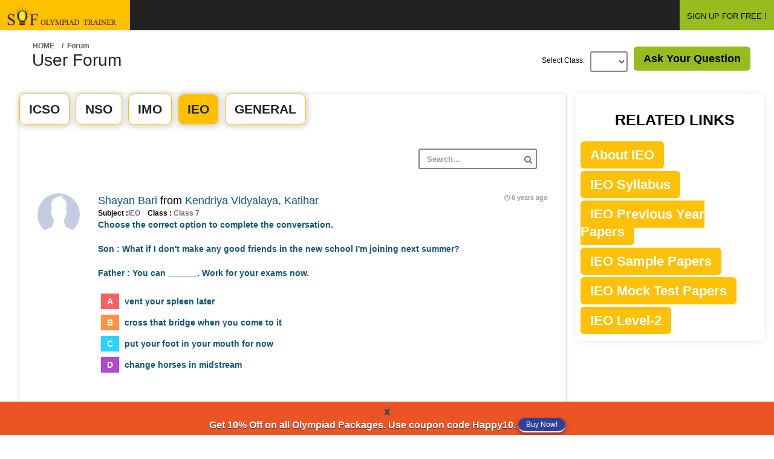

--- FILE ---
content_type: text/html;charset=UTF-8
request_url: https://www.sofolympiadtrainer.com/forum/ieo/0/322
body_size: 20459
content:






<!DOCTYPE html>
<html lang="en">
    <head>

	
<!-- Google Tag Manager -->
<script>(function(w,d,s,l,i){w[l]=w[l]||[];w[l].push({'gtm.start':
new Date().getTime(),event:'gtm.js'});var f=d.getElementsByTagName(s)[0],
j=d.createElement(s),dl=l!='dataLayer'?'&l='+l:'';j.async=true;j.src=
'https://www.googletagmanager.com/gtm.js?id='+i+dl;f.parentNode.insertBefore(j,f);
})(window,document,'script','dataLayer','GTM-M98F9Z7');</script>
<!-- End Google Tag Manager -->


        
            

            
                <!-- <title>SOF Olympiad Trainer Forum</title> -->
            
        
        <link rel="shortcut icon" href="/resources/latestLogin/assets/favicon.ico">
        <meta charset="UTF-8" />
        <meta name="viewport" content="width=device-width, initial-scale=1.0" />
        <meta http-equiv="X-UA-Compatible" content="IE=edge,chrome=1" />
        <script src="/resources/js/rwuser.js"></script>
        <link rel="stylesheet" type="text/css" href="/resources/css/bootstrap/bootstrap.min.css" />
        <link rel="stylesheet" type="text/css" href="/resources/css/libs/font-awesome.css" />
        <link rel="stylesheet" type="text/css" href="/resources/css/libs/nanoscroller.css" />
        <link rel="stylesheet" type="text/css" href="/resources/css/compiled/theme_styles.css" />
        <link rel="stylesheet" type="text/css" href="/resources/css/libs/magnific-popup.css">
        <link type="image/x-icon" href="favicon.png" rel="shortcut icon" />

        <!-- google font libraries -->
        <!--        <link href='//fonts.googleapis.com/css?family=Open+Sans:400,600,700,300|Titillium+Web:200,300,400' rel='stylesheet' type='text/css'>-->

        <!--[if lt IE 9]>
                <script src="/resources/js/html5shiv.js"></script>
                <script src="/resources/js/respond.min.js"></script>
        <![endif]-->


        <style>
	.story .storyheading{background:#E7EBEE ; margin-bottom: 10px; padding: 5px 10px;}
	.story .storyheadingM{background:#a5dc65 ; margin-bottom: 10px; padding: 5px 10px;}
	</style>
    </head>
    <body>
        <div id="theme-wrapper">

            <header class="navbar" id="header-navbar">
                







<link rel="stylesheet" type="text/css" href="https://cdnjs.cloudflare.com/ajax/libs/font-awesome/5.13.1/css/all.min.css">
<link rel="stylesheet" type="text/css" href="/resources/css/libs/font-awesome.css" />
<link rel="stylesheet" href="https://cdnjs.cloudflare.com/ajax/libs/animate.css/4.0.0/animate.min.css" />

<script src="/resources/js/revisewise.js?v=5.09"></script>

<style>
.theme-blue-gradient #header-navbar{
background:#222;
}
</style>

 



<div class="content-wrapper" style="background:#222">


    
    
     <a href="/user/common/dashboard" id="logo" class="navbar-brand" style="background: #ffc000;padding:12px">
            <img src="/resources/images/login/logo.png" alt="SOF Olympiad Trainer" title="SOF Olympiad Trainer" class="normal-logo logo-white" height="30" width="191"/>
            <img src="/resources/img/logo-black.png" alt="logo" class="normal-logo logo-black" height="30" width="191"/>
            <img src="/resources/img/logo-small.png" alt="logo" class="small-logo hidden-xs hidden-sm hidden" height="30" width="191"/>
        </a>
	



               





<!-- wallet -->





            </ul>
        </div>

        <div class="nav-no-collapse pull-right" id="header-nav">
            <ul class="nav navbar-nav pull-right">

                
            


<li>
   <a href="https://www.sofolympiadtrainer.com/user/new" class="btn btn-success" style="color:#000;">SIGN UP FOR FREE !</a>
</li>
<!--for GTM popup-->
<a id="gtmPopupId" name="gtmPopupId" data-toggle="modal" data-target="#GTMPopup"></a>
<!--/for GTM popup-->
 

</ul>

        </div>
    </div>
</div>
<!-- for programme popup-->
  <!-- Modal 
  <div class="modal fade animate__animated animate__zoomInDown" id="GTMPopup" role="dialog" >
  	    <div class="modal-dialog">
     	<div class="modal-content" style="border-radius: 5px;background-color: #fff0;box-shadow:none;border: none;">
       Modal body       
<div class="modal-body text-center" style="padding: 0px;">
        <button type="button" class="close" data-dismiss="modal" aria-hidden="true"><i style="color:#e53935;" class="fas fa-times-circle"></i></button>
	<a href="https://www.sofolympiadtrainer.com/skills-development-programme.jsp?utm_source=sofolympiadtrainer&utm_medium=banner&utm_campaign=popup&utm_content=programme_on_forum">
      	<img class="img-responsive"src="https://www.sofolympiadtrainer.com/resources/newTheme2019/img/all_images/programme-popup.png" style="border-radius: 5px;" >
        </a>
       	</div>
       
       	</div>
     </div>
  </div>
 /for programme popup -->
<script>
 
    setTimeout(function(){ document.getElementById("gtmPopupId").click();
         
    }, 7000);
   
</script>


            </header>

            <div id="page-wrapper_1" class="container">
                <div class="row">
                    
                    <div id="content-wrapper_1">
                        






<script src="https://www.google.com/recaptcha/api.js" async defer></script>


<title>International English Olympiad Forum By SOF Olympiad Trainer - Page 322</title>
<meta name="viewport" content="width=device-width, initial-scale = 1, maximum-scale=5" />
<meta name="description" content="Discuss, ask questions, Clear Doubts regarding International English Olympiad, This forum is Powered By You." />
<meta name="Robots" content="NOINDEX, FOLLOW" />
<link rel="canonical" href="https://www.sofolympiadtrainer.com/forum/ieo/0/1" /> 
<script src="/resources/js/revisewise.js"></script>               

<style type="text/css">

a:hover{text-decoration:none;}

#user-profile .table tbody tr td
{padding-top:0; padding-bottom:5px;}

.table{margin-bottom:auto;}

    a[disabled="disabled"] {
        pointer-events: none;
    }

.span-count span {
        padding: 0 !important;
    margin: 0 !important;
    }

  /* p img{width:-webkit-fill-available;} */

       p img{width:fit-content;}

.story-inner-content-forum p{font-size:20px;}

@media (min-width: 320px) and (max-width: 770px) {
.story-inner-content-forum p{font-size:13px;}
#forum_ans {color:#000;font-size: 14px;padding: 12px 0;}
}


</style>

<div id="page-wrapper" class="container">
    <div class="row">

        <div id="content-wrapper" style="margin-left:0;">
                     <div class="col-lg-12">

                               <div class="pull-left">
                                <ol class="breadcrumb">
                                    <li><a href="/forum">Home</a></li>
                                    <input type="hidden" id="askquespopup" name="askquespopup" value=""/>
                                    <input type="hidden" id="askansspopup" name="askansspopup" value=""/>
                                    <input type="hidden" id="clickId" name="clickId" value=""/>
                                    <input type="hidden" id="ansClickId" name="ansClickId" value="hello"/>
                                    <input type="hidden" id="askQSubject" name="askQSubject" value="IEO"/>
                                    <li class="active">/ &nbsp;Forum</li>
                                </ol>

                            </div>  
</div> 
<div id="container">
  		<div class="row">
                        <div class="col-lg-2">
				<h1>User Forum</h1>
			</div>
			<div class="col-lg-10">

                            <div class="pull-right">
                                <a class="btn-lg btn-success mrg-b-lg" style="color:#000;" href="/forum/postq" data-toggle="modal">Ask Your Question</a>
                                <a  id="modalHref" name="modalHref" href="#myModal" data-toggle="modal"></a>
                            </div>

                            <!-- ask question form start-->
                            <div class="modal fade" id="myModal" tabindex="-1" role="dialog" aria-labelledby="myModalLabel" aria-hidden="true">
                                <div class="modal-dialog">
                                    <div class="modal-content">
                                        <div class="modal-header">
                                            <button type="button" class="close" data-dismiss="modal" aria-hidden="true">&times;</button>
                                            <h4 class="modal-title">User Post</h4>
                                        </div>
                                        <div class="modal-body">
                                            <form method="post" id="askqueform" name="askqueform" action="/forum/submitQue" onsubmit="return validateAskQueForm();">

                                                <div class="form-group">
                                                    <label>Select  Class</label>
                                                    <select id="selectClass" name="selectClass" class="form-control">
                                                        <option value="1#Class 1" >Class 1</option>
                                                        <option value="2#Class 2" >Class 2</option>
                                                        <option value="3#Class 3" >Class 3</option>
                                                        <option value="4#Class 4" >Class 4</option>
                                                        <option value="5#Class 5" >Class 5</option>
                                                        <option value="6#Class 6" >Class 6</option>
                                                        <option value="7#Class 7" >Class 7</option>
                                                        <option value="8#Class 8" >Class 8</option>
                                                        <option value="9#Class 9" >Class 9</option>
                                                        <option value="10#Class 10" >Class 10</option>
                                                        </select>
                                                    </div>

                                                    <div class="form-group">
                                                        <label>Select  Subject</label>
                                                        <select id="selectSubject" name="selectSubject" class="form-control">
                                                            <option value="ICSO" >ICSO</option>
                                                        <option value="NSO" >NSO</option>
                                                        <option value="IMO" >IMO</option>
                                                        <option value="IEO"  selected>IEO</option>
                                                        <option value="GENERAL" >GENERAL</option>

                                                        </select>
                                                    </div>


                                                    <div id="askqueformerrordiv" style="color: red"></div>        
                                                    <div class="form-group">
                                                        <label for="exampleTextarea">Post</label>
                                                        <textarea class="form-control" id="questionPostMessage" name="questionPostMessage" rows="6"></textarea>
                                                    </div>
                                                    <div id="askqueformcaptchaerrordiv" style="color: red"></div>
<!-- Google reCAPTCHA box -->                                      
                                                <div class="g-recaptcha" data-sitekey="6LeyACYTAAAAAI5YEOgwmn_4zpMAwbrbjqn2VCgV" style="transform:scale(0.77);-webkit-transform:scale(0.77);transform-origin:0 0;-webkit-transform-origin:0 0;"></div>
                                                    <!--                                                        <div class="g-recaptcha" data-sitekey="6LeyACYTAAAAAI5YEOgwmn_4zpMAwbrbjqn2VCgV"></div>-->
                                                    <div class="modal-footer">
                                                        <!-- <button type="button" class="btn btn-default" data-dismiss="modal">Close</button> -->
                                                        <input type="submit" class="btn btn-primary" value="Save Post"/>
                                                    </div>
                                                </form>

                                            </div>

                                        </div><!-- /.modal-content -->
                                    </div><!-- /.modal-dialog -->
                                </div>

                                <!-- ask question form end -->

                                <div class="form-group pull-right" style="margin-right:10px;">

                                    <label for="inputEmail1" class="pull-left control-label" style=" line-height: 30px;">Select Class: &nbsp;&nbsp; </label>
                                    <div class="pull-left">
                                        <form id="classChangeForm" name="classChangeForm"  method="get">

                                            <select class="form-control" onchange="submitClassChange('/forum;jsessionid=53BF82D1CE139BA05C130712EF9F2C8E', 'classChangeForm');" id="cid" name="cid">
                                            <option value=""></option>
                                            <option value="1" >1</option>
                                            <option value="2" >2</option>
                                            <option value="3" >3</option>
                                            <option value="4" >4</option>
                                            <option value="5" >5</option>
                                            <option value="6" >6</option>
                                            <option value="7" >7</option>
                                            <option value="8" >8</option>
                                            <option value="9" >9</option>
                                            <option value="10" >10</option>
                                            </select></form></div>
                                </div>

                            </div>
                        </div>
</div>  
 </div> 


                        <div class="row" id="user-profile">


                            <div class="col-lg-9 col-md-9 col-sm-9">
                                <!--rajni -->

                                
        <!-- banner-1 -->
<center>
   <!-- <a href="https://www.sofolympiadtrainer.com/assessment-test.jsp?utm_source=sofolympiadtrainer.com&utm_medium=banner&utm_campaign=forum_static_banner&utm_content=assessment_test_on_forum_static_banner"> 
 <a href="https://www.sofolympiadtrainer.com/pricing.jsp">
   <img src="https://www.sofolympiadtrainer.com/resources/newTheme2019/img/all_images/backToSchool20.png" height="212" width="1185" alt="coupon" class="img-responsive" style="margin-bottom: 10px;" /> </a>  -->
</center>
<!-- /banner-1  -->


                                <div class="row">


                                    <div class="col-lg-12 col-md-12 col-sm-12">
                                        <div class="main-box clearfix">
                                            <div class="tabs-wrapper profile-tabs">
                                                <ul class="nav nav-tabs">
                                                    <li><a href="/forum/icso/0/1" id="tab-nco-href" data-toggle="tab11">ICSO</a></li>
                                                <li><a href="/forum/nso/0/1"  id="tab-nso-href" data-toggle="tab11">NSO</a></li>
                                                <li><a href="/forum/imo/0/1"  id="tab-imo-href" data-toggle="tab11">IMO</a></li>
                                                <li class="active"><a href="/forum/ieo/0/1"  id="tab-ieo-href" data-toggle="tab11">IEO</a></li>
                                                <li><a href="/forum/gen/0/1"  id="tab-gen-href" data-toggle="tab11">GENERAL</a></li>
                                            </ul>  

                                            <div class="tab-content">
                                                <div class="tab-pane fade in active" id="tab-nco">
                                                    <header class="main-box-header clearfix">
                                                        <div class="filter-block col-lg-12">
                                                            <div class="form-group pull-right">
                                                                <form name="searchform" id="searchform" action="/forum/search/result" method="post">
                                                                    <input type="text" id="queryString" name="queryString" placeholder="Search..." class="form-control">
                                                                    <i class="fa fa-search search-icon"></i>
                                                                </form>
                                                            </div> 
                                                        </div>
                                                    </header>
                                                    <!-- content start -->

                                                    <div id="newsfeed">

                                                        <!-- Fisrt story -->
                                                        

                                                            <div class="story"  style="padding:10px 0 0 0;">

                                                                <div class="story-user">
                                                                    <a href="#">
                                                                        <img src="/resources/images/avatar.png" alt=""/>
                                                                    </a>
                                                                </div>

                                                                <div class="story-content">
                                                                    <header class="story-header">

                                                                        <div class="story-author">
                                                                            <a class="story-author-link" href="/forum/user/452786">Shayan Bari</a>
                                                                            from
                                                                            <a>Kendriya Vidyalaya, Katihar</a>
                                                                        </div>

                                                                        <div class="small">Subject :<a style="color:#6c6f75;">IEO </a> &nbsp;&nbsp; Class :<a style="color:#6c6f75;"> Class 7 </a></div>


                                                                        <div class="story-time">
                                                                            <i class="fa fa-clock-o"></i> <time class="timeago" datetime="2019-11-02 22:00:35.0"></time>
                                                                        </div>
                                                                    </header>
                                                                    <div id="forum_ans">
                                                                        
                                                                            
                                                                                <a href="/forum/questions/36668/pchoose-the-correct-option-to-complete-the-conversation-brbrson-what-if-i-dont-make-any-good-friends"><style type="text/css">p img{vertical-align:middle;margin-bottom:10px;}
{list-style:none;font-size:14px;line-height:45px;}
{line-height:30px;}
span{line-height:35px;height:35px; padding: 5px 10px;margin:0 5px;color:#FFF;text-align:center;}
span.firsta{background:#f6605f;}
span.firstb{background:#ff9241;}
span.firstc{background:#27d5fa;}
span.firstd{background:#b24ad0;}
span.firste{background:#00D9BC;}
</style><p>Choose the correct option to complete the conversation.
<br/><br/>Son : What if I don't make any good
friends in the new school I'm joining next summer?
<br/><br/>Father : You can ______. Work for your
exams now.
<br><br><span class="firsta">A</span> vent your spleen later
<br><span class="firstb">B</span> cross that bridge when you come to it
<br><span class="firstc">C</span> put your foot in your mouth for now
<br><span class="firstd">D</span> change horses in midstream</p><br></a>
                                                                            

                                                                            
                                                                        

                                                                    </div>

                                                                    <!-- Ans Pannel -->
                                                                    <div id="accordion" class="panel-group accordion" style="margin-bottom: 0px;">
                                                                        <div class="panel panel-default" style="box-shadow:none;">
                                                                            <div class="panel-heading" style="background:#FFF;padding-left:0;">
                                                                                <h4 class="panel-title">
                                                                                    <a href="#collapseIeo36668" data-parent="#accordion" id="collapseIeoHref36668" name="collapseIeoHref36668" data-toggle="collapse" class="accordion-toggle collapsed" style="content:none">
                                                                                        <small style="color:#222;">	<i class="fa fa-comment fa-lg"></i> View All Answers (1)</small>

                                                                                    </a>
                                                                                </h4>
                                                                            </div>
                                                                            <div class="panel-collapse collapse" id="collapseIeo36668">
                                                                                <div class="panel-body">
                                                                                    <!-- First ans -->
                                                                                    
                                                                                        <div class="story" style="padding:0;">
                                                                                            <h2 class="storyheading">Ans 1:
                                                                                                                                                                                                    
                                                                                            </h2>


                                                                                            <!-- Edit form start-->
                                                                                            <div class="modal fade" id="myModal67980" tabindex="-1" role="dialog" aria-labelledby="myModalLabel" aria-hidden="true">
                                                                                                <div class="modal-dialog">
                                                                                                    <div class="modal-content">

                                                                                                        <div class="modal-header">
                                                                                                            <button type="button" class="close" data-dismiss="modal" aria-hidden="true">&times;</button>
                                                                                                            <h4 class="modal-title">Edit Post</h4>
                                                                                                        </div>
                                                                                                        <div class="modal-body">
                                                                                                            <form method="post" id="editansform" name="editansform" action="/forum/editAns">
                                                                                                                <input type="hidden" id="postId" name="postId" value="67980"/>
                                                                                                                <input type="hidden" id="clickIdVal" name="clickIdVal" value="collapseIeoHref36668"/>
                                                                                                                <div class="form-group">
                                                                                                                    <label for="exampleTextarea">Post</label>
                                                                                                                    <textarea class="form-control" id="editAnsPostMessage" name="editAnsPostMessage" rows="10">iyuhhyun</textarea>
                                                                                                                </div>
                                                                                                                <div id="editansFormcaptchaerrordiv" style="color: red"></div>						
														<!-- Google reCAPTCHA box -->                                      
                                                <div class="g-recaptcha" data-sitekey="6LeyACYTAAAAAI5YEOgwmn_4zpMAwbrbjqn2VCgV" style="transform:scale(0.77);-webkit-transform:scale(0.77);transform-origin:0 0;-webkit-transform-origin:0 0;"></div>
                                                                                                                <div class="modal-footer">
                                                                                                                    <!-- <button type="button" class="btn btn-default" data-dismiss="modal">Close</button> -->
                                                                                                                    <button type="submit" class="btn btn-primary">Save</button>
                                                                                                                </div>
                                                                                                            </form>

                                                                                                        </div>

                                                                                                    </div><!-- /.modal-content -->
                                                                                                </div><!-- /.modal-dialog -->
                                                                                            </div>

                                                                                            <!-- Edit form end -->


                                                                                            <div class="story-user">
                                                                                                <a href="#">
                                                                                                    <img src="/resources/images/avatar.png" alt=""/>
                                                                                                    <!--   <img src="img/samples/angelina-300.jpg" alt=""/>-->
                                                                                                </a>
                                                                                            </div>

                                                                                            <div class="story-content">
                                                                                                <header class="story-header">


                                                                                                    <div class="story-author">
                                                                                                        <a class="story-author-link" href="/forum/user/452786"> Shayan Bari </a>
                                                                                                        from
                                                                                                        <a>Kendriya Vidyalaya, Katihar</a>
                                                                                                    </div>

                                                                                                    <div class="small">Class :<a style="color:black;"> Class 7 </a></div>


                                                                                                    <div class="story-time">
                                                                                                        <i class="fa fa-clock-o"></i> <time class="timeago" datetime="2019-11-03 03:30:46.0"></time>
                                                                                                    </div>
                                                                                                </header>
                                                                                                <div class="story-inner-content-forum" style="word-break: break-word;">
                                                                                                    iyuhhyun
                                                                                                </div>


                                                                                                <div id="voteCount67980">
                                                                                                    <footer class="story-footer">
                                                                                                        <a style="color:#05570A;" class="story-comments-link" href="#" onclick="voteCountFunc('67980', 'u', 'voteCount67980');">
                                                                                                            <i class="fa fa-thumbs-up fa-lg"></i> 1 Likes 
                                                                                                            </a>
                                                                                                            <a class="story-likes-link" href="#" onclick="voteCountFunc('67980', 'd', 'voteCount67980');">
                                                                                                            <i class="fa fa-thumbs-down fa-lg"></i> 2 Dislikes 
                                                                                                            </a>
                                                                                                        </footer>
                                                                                                    </div>
                                                                                                    <br>
                                                                                                </div></div>
                                                                                         

                                                                                </div>
                                                                            </div>
                                                                        </div>
                                                                    </div>
                                                                    <!-- Ans Pannel End -->
                                                                    <!-- your ans -->
                                                                    <div id="accordion" class="panel-group accordion">
                                                                        <div class="panel panel-default" style="box-shadow:none;">
                                                                            <div class="panel-heading" style="background:#FFF;padding:0 0 10px 0;">
                                                                                <h4 class="panel-title">
                                                                                    <a href="/forum/posta" onclick="setAnsClickId('collapseTwoIeo36668');" data-parent="#accordion"  class="accordion-toggle collapsed" style="content:none">
                                                                                        <small style="color:blue;">	<i class="fa fa-comment fa-lg"></i> Submit Your Answers</small>

                                                                                    </a>
                                                                                    <a  id="hellocollapseTwoIeo36668" name="hellocollapseTwoIeo36668" href="#collapseTwoIeo36668" class="accordion-toggle collapsed" data-parent="#accordion" data-toggle="collapse"></a>    
                                                                                </h4>
                                                                            </div>
                                                                            <div class="panel-collapse collapse" id="collapseTwoIeo36668">
                                                                                <div class="panel-body">

                                                                                    <header class="main-box-header clearfix">
                                                                                        <h2>Post Your Answer</h2>
                                                                                    </header>

                                                                                    <div class="main-box-body clearfix">
                                                                                        <form method="post" id="askansformieo36668" name="askansformieo36668" action="/forum/submitAns" onsubmit="return validateAnsForm('anserrordiv36668', 'askansformieo36668');">
                                                                                            <input type="hidden" id="questionPostId" name="questionPostId" value="36668"/>
                                                                                            <input type="hidden" id="clickIdVal" name="clickIdVal" value="collapseIeoHref36668"/>
                                                                                            <div id="anserrordiv36668" style="color: red"></div>
                                                                                            <div class="form-group">
                                                                                                <textarea class="form-control" id="ansPostMessage" name="ansPostMessage" rows="10"></textarea>
                                                                                            </div>

                                                                                            <div id="AnsFormcaptchaerrordiv" style="color: red"></div>
                                                                                            <!-- Google reCAPTCHA box -->                                      
                                                <div class="g-recaptcha" data-sitekey="6LeyACYTAAAAAI5YEOgwmn_4zpMAwbrbjqn2VCgV" style="transform:scale(0.77);-webkit-transform:scale(0.77);transform-origin:0 0;-webkit-transform-origin:0 0;"></div>

                                                                                            <div class="form-group">
                                                                                                <div class=" col-lg-10">
                                                                                                    <!-- <button class="btn btn-primary" type="Submit">Submit</button> -->
                                                                                                    <input type="submit" class="btn btn-primary" value="Submit"/>
                                                                                                </div>
                                                                                            </div>	
                                                                                        </form>

                                                                                    </div>

                                                                                </div>
                                                                            </div>
                                                                        </div>
                                                                    </div>
                                                                    <!-- your ans end-->


                                                                </div>

                                                            </div>

                                                        

                                                            <div class="story"  style="padding:10px 0 0 0;">

                                                                <div class="story-user">
                                                                    <a href="#">
                                                                        <img src="/resources/images/avatar.png" alt=""/>
                                                                    </a>
                                                                </div>

                                                                <div class="story-content">
                                                                    <header class="story-header">

                                                                        <div class="story-author">
                                                                            <a class="story-author-link" href="/forum/user/1203620">sameeha</a>
                                                                            from
                                                                            <a>Uttam School for Girls, Ghaziabad</a>
                                                                        </div>

                                                                        <div class="small">Subject :<a style="color:#6c6f75;">IEO </a> &nbsp;&nbsp; Class :<a style="color:#6c6f75;"> Class 5 </a></div>


                                                                        <div class="story-time">
                                                                            <i class="fa fa-clock-o"></i> <time class="timeago" datetime="2019-11-02 21:51:28.0"></time>
                                                                        </div>
                                                                    </header>
                                                                    <div id="forum_ans">
                                                                        
                                                                            
                                                                                <a href="/forum/questions/36667/pread-the-signs-and-answer-the-questionbr-img-srchttpswwwsofolympiadtrainercomrevisewisequestionsieo"><style type="text/css">
{list-style:none;font-size:14px;line-height:45px;}
{line-height:30px;}
span{line-height:35px;height:35px; padding: 5px 10px;margin:0 5px;color:#FFF;text-align:center;}
span.firsta{background:#f6605f;}
span.firstb{background:#ff9241;}
span.firstc{background:#27d5fa;}
span.firstd{background:#b24ad0;}
span.firste{background:#00D9BC;}
</style><p>READ THE SIGNS AND ANSWER THE QUESTION<br/> <img src="https://www.sofolympiadtrainer.com/revisewise/questions/ieo_mock_class5_new/images//q27.jpeg" /> <br/>Choosethe correct explanation:

<br><br><span class="firsta">A</span>	You can impress everyone in a Binny uniform
<br><span class="firstb">B</span>	Binny makes uniforms
<br><span class="firstc">C</span>	You can create a uniform impression in Binny
<br><span class="firstd">D</span>	You have to come in a Binny uniform on Annual Day
</p><br>I am not quite sure of this answer of yours b'cause here the prime intent of this signboard is not to create an impression but to ensure that everyone wears a Binny uniform on the Annual Day.</a>
                                                                            

                                                                            
                                                                        

                                                                    </div>

                                                                    <!-- Ans Pannel -->
                                                                    <div id="accordion" class="panel-group accordion" style="margin-bottom: 0px;">
                                                                        <div class="panel panel-default" style="box-shadow:none;">
                                                                            <div class="panel-heading" style="background:#FFF;padding-left:0;">
                                                                                <h4 class="panel-title">
                                                                                    <a href="#collapseIeo36667" data-parent="#accordion" id="collapseIeoHref36667" name="collapseIeoHref36667" data-toggle="collapse" class="accordion-toggle collapsed" style="content:none">
                                                                                        <small style="color:#222;">	<i class="fa fa-comment fa-lg"></i> View All Answers (1)</small>

                                                                                    </a>
                                                                                </h4>
                                                                            </div>
                                                                            <div class="panel-collapse collapse" id="collapseIeo36667">
                                                                                <div class="panel-body">
                                                                                    <!-- First ans -->
                                                                                    
                                                                                        <div class="story" style="padding:0;">
                                                                                            <h2 class="storyheading">Ans 1:
                                                                                                                                                                                                    
                                                                                            </h2>


                                                                                            <!-- Edit form start-->
                                                                                            <div class="modal fade" id="myModal68116" tabindex="-1" role="dialog" aria-labelledby="myModalLabel" aria-hidden="true">
                                                                                                <div class="modal-dialog">
                                                                                                    <div class="modal-content">

                                                                                                        <div class="modal-header">
                                                                                                            <button type="button" class="close" data-dismiss="modal" aria-hidden="true">&times;</button>
                                                                                                            <h4 class="modal-title">Edit Post</h4>
                                                                                                        </div>
                                                                                                        <div class="modal-body">
                                                                                                            <form method="post" id="editansform" name="editansform" action="/forum/editAns">
                                                                                                                <input type="hidden" id="postId" name="postId" value="68116"/>
                                                                                                                <input type="hidden" id="clickIdVal" name="clickIdVal" value="collapseIeoHref36667"/>
                                                                                                                <div class="form-group">
                                                                                                                    <label for="exampleTextarea">Post</label>
                                                                                                                    <textarea class="form-control" id="editAnsPostMessage" name="editAnsPostMessage" rows="10">Hmm, you are right.
According to me right answer should be D.
But according to the question it is probably A :-). </textarea>
                                                                                                                </div>
                                                                                                                <div id="editansFormcaptchaerrordiv" style="color: red"></div>						
														<!-- Google reCAPTCHA box -->                                      
                                                <div class="g-recaptcha" data-sitekey="6LeyACYTAAAAAI5YEOgwmn_4zpMAwbrbjqn2VCgV" style="transform:scale(0.77);-webkit-transform:scale(0.77);transform-origin:0 0;-webkit-transform-origin:0 0;"></div>
                                                                                                                <div class="modal-footer">
                                                                                                                    <!-- <button type="button" class="btn btn-default" data-dismiss="modal">Close</button> -->
                                                                                                                    <button type="submit" class="btn btn-primary">Save</button>
                                                                                                                </div>
                                                                                                            </form>

                                                                                                        </div>

                                                                                                    </div><!-- /.modal-content -->
                                                                                                </div><!-- /.modal-dialog -->
                                                                                            </div>

                                                                                            <!-- Edit form end -->


                                                                                            <div class="story-user">
                                                                                                <a href="#">
                                                                                                    <img src="/resources/images/avatar.png" alt=""/>
                                                                                                    <!--   <img src="img/samples/angelina-300.jpg" alt=""/>-->
                                                                                                </a>
                                                                                            </div>

                                                                                            <div class="story-content">
                                                                                                <header class="story-header">


                                                                                                    <div class="story-author">
                                                                                                        <a class="story-author-link" href="/forum/user/1200971"> Saanjh Puthran </a>
                                                                                                        from
                                                                                                        <a>Dr. Pillai Global Academy, Mumbai</a>
                                                                                                    </div>

                                                                                                    <div class="small">Class :<a style="color:black;"> Class 5 </a></div>


                                                                                                    <div class="story-time">
                                                                                                        <i class="fa fa-clock-o"></i> <time class="timeago" datetime="2019-11-04 00:22:38.0"></time>
                                                                                                    </div>
                                                                                                </header>
                                                                                                <div class="story-inner-content-forum" style="word-break: break-word;">
                                                                                                    Hmm, you are right.
According to me right answer should be D.
But according to the question it is probably A :-). 
                                                                                                </div>


                                                                                                <div id="voteCount68116">
                                                                                                    <footer class="story-footer">
                                                                                                        <a style="color:#05570A;" class="story-comments-link" href="#" onclick="voteCountFunc('68116', 'u', 'voteCount68116');">
                                                                                                            <i class="fa fa-thumbs-up fa-lg"></i>  
                                                                                                            </a>
                                                                                                            <a class="story-likes-link" href="#" onclick="voteCountFunc('68116', 'd', 'voteCount68116');">
                                                                                                            <i class="fa fa-thumbs-down fa-lg"></i>  
                                                                                                            </a>
                                                                                                        </footer>
                                                                                                    </div>
                                                                                                    <br>
                                                                                                </div></div>
                                                                                         

                                                                                </div>
                                                                            </div>
                                                                        </div>
                                                                    </div>
                                                                    <!-- Ans Pannel End -->
                                                                    <!-- your ans -->
                                                                    <div id="accordion" class="panel-group accordion">
                                                                        <div class="panel panel-default" style="box-shadow:none;">
                                                                            <div class="panel-heading" style="background:#FFF;padding:0 0 10px 0;">
                                                                                <h4 class="panel-title">
                                                                                    <a href="/forum/posta" onclick="setAnsClickId('collapseTwoIeo36667');" data-parent="#accordion"  class="accordion-toggle collapsed" style="content:none">
                                                                                        <small style="color:blue;">	<i class="fa fa-comment fa-lg"></i> Submit Your Answers</small>

                                                                                    </a>
                                                                                    <a  id="hellocollapseTwoIeo36667" name="hellocollapseTwoIeo36667" href="#collapseTwoIeo36667" class="accordion-toggle collapsed" data-parent="#accordion" data-toggle="collapse"></a>    
                                                                                </h4>
                                                                            </div>
                                                                            <div class="panel-collapse collapse" id="collapseTwoIeo36667">
                                                                                <div class="panel-body">

                                                                                    <header class="main-box-header clearfix">
                                                                                        <h2>Post Your Answer</h2>
                                                                                    </header>

                                                                                    <div class="main-box-body clearfix">
                                                                                        <form method="post" id="askansformieo36667" name="askansformieo36667" action="/forum/submitAns" onsubmit="return validateAnsForm('anserrordiv36667', 'askansformieo36667');">
                                                                                            <input type="hidden" id="questionPostId" name="questionPostId" value="36667"/>
                                                                                            <input type="hidden" id="clickIdVal" name="clickIdVal" value="collapseIeoHref36667"/>
                                                                                            <div id="anserrordiv36667" style="color: red"></div>
                                                                                            <div class="form-group">
                                                                                                <textarea class="form-control" id="ansPostMessage" name="ansPostMessage" rows="10"></textarea>
                                                                                            </div>

                                                                                            <div id="AnsFormcaptchaerrordiv" style="color: red"></div>
                                                                                            <!-- Google reCAPTCHA box -->                                      
                                                <div class="g-recaptcha" data-sitekey="6LeyACYTAAAAAI5YEOgwmn_4zpMAwbrbjqn2VCgV" style="transform:scale(0.77);-webkit-transform:scale(0.77);transform-origin:0 0;-webkit-transform-origin:0 0;"></div>

                                                                                            <div class="form-group">
                                                                                                <div class=" col-lg-10">
                                                                                                    <!-- <button class="btn btn-primary" type="Submit">Submit</button> -->
                                                                                                    <input type="submit" class="btn btn-primary" value="Submit"/>
                                                                                                </div>
                                                                                            </div>	
                                                                                        </form>

                                                                                    </div>

                                                                                </div>
                                                                            </div>
                                                                        </div>
                                                                    </div>
                                                                    <!-- your ans end-->


                                                                </div>

                                                            </div>

                                                        

                                                            <div class="story"  style="padding:10px 0 0 0;">

                                                                <div class="story-user">
                                                                    <a href="#">
                                                                        <img src="/resources/images/avatar.png" alt=""/>
                                                                    </a>
                                                                </div>

                                                                <div class="story-content">
                                                                    <header class="story-header">

                                                                        <div class="story-author">
                                                                            <a class="story-author-link" href="/forum/user/972453">pranava gaddam</a>
                                                                            from
                                                                            <a>sri chaitanya school, hyderabad</a>
                                                                        </div>

                                                                        <div class="small">Subject :<a style="color:#6c6f75;">IEO </a> &nbsp;&nbsp; Class :<a style="color:#6c6f75;"> Class 9 </a></div>


                                                                        <div class="story-time">
                                                                            <i class="fa fa-clock-o"></i> <time class="timeago" datetime="2019-11-02 21:26:39.0"></time>
                                                                        </div>
                                                                    </header>
                                                                    <div id="forum_ans">
                                                                        
                                                                            

                                                                            
                                                                                <a href="/forum/questions/36666/when-will-imo-be-conducted
">when will imo be conducted
</a>
                                                                            
                                                                        

                                                                    </div>

                                                                    <!-- Ans Pannel -->
                                                                    <div id="accordion" class="panel-group accordion" style="margin-bottom: 0px;">
                                                                        <div class="panel panel-default" style="box-shadow:none;">
                                                                            <div class="panel-heading" style="background:#FFF;padding-left:0;">
                                                                                <h4 class="panel-title">
                                                                                    <a href="#collapseIeo36666" data-parent="#accordion" id="collapseIeoHref36666" name="collapseIeoHref36666" data-toggle="collapse" class="accordion-toggle collapsed" style="content:none">
                                                                                        <small style="color:#222;">	<i class="fa fa-comment fa-lg"></i> View All Answers (1)</small>

                                                                                    </a>
                                                                                </h4>
                                                                            </div>
                                                                            <div class="panel-collapse collapse" id="collapseIeo36666">
                                                                                <div class="panel-body">
                                                                                    <!-- First ans -->
                                                                                    
                                                                                        <div class="story" style="padding:0;">
                                                                                            <h2 class="storyheading">Ans 1:
                                                                                                                                                                                                    
                                                                                            </h2>


                                                                                            <!-- Edit form start-->
                                                                                            <div class="modal fade" id="myModal74368" tabindex="-1" role="dialog" aria-labelledby="myModalLabel" aria-hidden="true">
                                                                                                <div class="modal-dialog">
                                                                                                    <div class="modal-content">

                                                                                                        <div class="modal-header">
                                                                                                            <button type="button" class="close" data-dismiss="modal" aria-hidden="true">&times;</button>
                                                                                                            <h4 class="modal-title">Edit Post</h4>
                                                                                                        </div>
                                                                                                        <div class="modal-body">
                                                                                                            <form method="post" id="editansform" name="editansform" action="/forum/editAns">
                                                                                                                <input type="hidden" id="postId" name="postId" value="74368"/>
                                                                                                                <input type="hidden" id="clickIdVal" name="clickIdVal" value="collapseIeoHref36666"/>
                                                                                                                <div class="form-group">
                                                                                                                    <label for="exampleTextarea">Post</label>
                                                                                                                    <textarea class="form-control" id="editAnsPostMessage" name="editAnsPostMessage" rows="10">When you want.</textarea>
                                                                                                                </div>
                                                                                                                <div id="editansFormcaptchaerrordiv" style="color: red"></div>						
														<!-- Google reCAPTCHA box -->                                      
                                                <div class="g-recaptcha" data-sitekey="6LeyACYTAAAAAI5YEOgwmn_4zpMAwbrbjqn2VCgV" style="transform:scale(0.77);-webkit-transform:scale(0.77);transform-origin:0 0;-webkit-transform-origin:0 0;"></div>
                                                                                                                <div class="modal-footer">
                                                                                                                    <!-- <button type="button" class="btn btn-default" data-dismiss="modal">Close</button> -->
                                                                                                                    <button type="submit" class="btn btn-primary">Save</button>
                                                                                                                </div>
                                                                                                            </form>

                                                                                                        </div>

                                                                                                    </div><!-- /.modal-content -->
                                                                                                </div><!-- /.modal-dialog -->
                                                                                            </div>

                                                                                            <!-- Edit form end -->


                                                                                            <div class="story-user">
                                                                                                <a href="#">
                                                                                                    <img src="/resources/images/avatar.png" alt=""/>
                                                                                                    <!--   <img src="img/samples/angelina-300.jpg" alt=""/>-->
                                                                                                </a>
                                                                                            </div>

                                                                                            <div class="story-content">
                                                                                                <header class="story-header">


                                                                                                    <div class="story-author">
                                                                                                        <a class="story-author-link" href="/forum/user/1173121"> Aditya </a>
                                                                                                        from
                                                                                                        <a>DPS Whitefield, Bengaluru</a>
                                                                                                    </div>

                                                                                                    <div class="small">Class :<a style="color:black;"> Class 4 </a></div>


                                                                                                    <div class="story-time">
                                                                                                        <i class="fa fa-clock-o"></i> <time class="timeago" datetime="2020-01-12 17:37:11.0"></time>
                                                                                                    </div>
                                                                                                </header>
                                                                                                <div class="story-inner-content-forum" style="word-break: break-word;">
                                                                                                    When you want.
                                                                                                </div>


                                                                                                <div id="voteCount74368">
                                                                                                    <footer class="story-footer">
                                                                                                        <a style="color:#05570A;" class="story-comments-link" href="#" onclick="voteCountFunc('74368', 'u', 'voteCount74368');">
                                                                                                            <i class="fa fa-thumbs-up fa-lg"></i> 74 Likes 
                                                                                                            </a>
                                                                                                            <a class="story-likes-link" href="#" onclick="voteCountFunc('74368', 'd', 'voteCount74368');">
                                                                                                            <i class="fa fa-thumbs-down fa-lg"></i> 2 Dislikes 
                                                                                                            </a>
                                                                                                        </footer>
                                                                                                    </div>
                                                                                                    <br>
                                                                                                </div></div>
                                                                                         

                                                                                </div>
                                                                            </div>
                                                                        </div>
                                                                    </div>
                                                                    <!-- Ans Pannel End -->
                                                                    <!-- your ans -->
                                                                    <div id="accordion" class="panel-group accordion">
                                                                        <div class="panel panel-default" style="box-shadow:none;">
                                                                            <div class="panel-heading" style="background:#FFF;padding:0 0 10px 0;">
                                                                                <h4 class="panel-title">
                                                                                    <a href="/forum/posta" onclick="setAnsClickId('collapseTwoIeo36666');" data-parent="#accordion"  class="accordion-toggle collapsed" style="content:none">
                                                                                        <small style="color:blue;">	<i class="fa fa-comment fa-lg"></i> Submit Your Answers</small>

                                                                                    </a>
                                                                                    <a  id="hellocollapseTwoIeo36666" name="hellocollapseTwoIeo36666" href="#collapseTwoIeo36666" class="accordion-toggle collapsed" data-parent="#accordion" data-toggle="collapse"></a>    
                                                                                </h4>
                                                                            </div>
                                                                            <div class="panel-collapse collapse" id="collapseTwoIeo36666">
                                                                                <div class="panel-body">

                                                                                    <header class="main-box-header clearfix">
                                                                                        <h2>Post Your Answer</h2>
                                                                                    </header>

                                                                                    <div class="main-box-body clearfix">
                                                                                        <form method="post" id="askansformieo36666" name="askansformieo36666" action="/forum/submitAns" onsubmit="return validateAnsForm('anserrordiv36666', 'askansformieo36666');">
                                                                                            <input type="hidden" id="questionPostId" name="questionPostId" value="36666"/>
                                                                                            <input type="hidden" id="clickIdVal" name="clickIdVal" value="collapseIeoHref36666"/>
                                                                                            <div id="anserrordiv36666" style="color: red"></div>
                                                                                            <div class="form-group">
                                                                                                <textarea class="form-control" id="ansPostMessage" name="ansPostMessage" rows="10"></textarea>
                                                                                            </div>

                                                                                            <div id="AnsFormcaptchaerrordiv" style="color: red"></div>
                                                                                            <!-- Google reCAPTCHA box -->                                      
                                                <div class="g-recaptcha" data-sitekey="6LeyACYTAAAAAI5YEOgwmn_4zpMAwbrbjqn2VCgV" style="transform:scale(0.77);-webkit-transform:scale(0.77);transform-origin:0 0;-webkit-transform-origin:0 0;"></div>

                                                                                            <div class="form-group">
                                                                                                <div class=" col-lg-10">
                                                                                                    <!-- <button class="btn btn-primary" type="Submit">Submit</button> -->
                                                                                                    <input type="submit" class="btn btn-primary" value="Submit"/>
                                                                                                </div>
                                                                                            </div>	
                                                                                        </form>

                                                                                    </div>

                                                                                </div>
                                                                            </div>
                                                                        </div>
                                                                    </div>
                                                                    <!-- your ans end-->


                                                                </div>

                                                            </div>

                                                        

                                                            <div class="story"  style="padding:10px 0 0 0;">

                                                                <div class="story-user">
                                                                    <a href="#">
                                                                        <img src="/resources/images/avatar.png" alt=""/>
                                                                    </a>
                                                                </div>

                                                                <div class="story-content">
                                                                    <header class="story-header">

                                                                        <div class="story-author">
                                                                            <a class="story-author-link" href="/forum/user/452786">Shayan Bari</a>
                                                                            from
                                                                            <a>Kendriya Vidyalaya, Katihar</a>
                                                                        </div>

                                                                        <div class="small">Subject :<a style="color:#6c6f75;">IEO </a> &nbsp;&nbsp; Class :<a style="color:#6c6f75;"> Class 3 </a></div>


                                                                        <div class="story-time">
                                                                            <i class="fa fa-clock-o"></i> <time class="timeago" datetime="2019-11-02 21:23:21.0"></time>
                                                                        </div>
                                                                    </header>
                                                                    <div id="forum_ans">
                                                                        
                                                                            
                                                                                <a href="/forum/questions/36665/pchoose-the-correct-option-to-complete-each-sentencebrimg-srchttpswwwsofolympiadtrainercomrevisewise"><style type="text/css">p img{vertical-align:middle;margin-bottom:10px;}
{list-style:none;font-size:14px;line-height:45px;}
{line-height:30px;}
span{line-height:35px;height:35px; padding: 5px 10px;margin:0 5px;color:#FFF;text-align:center;}
span.firsta{background:#f6605f;}
span.firstb{background:#ff9241;}
span.firstc{background:#27d5fa;}
span.firstd{background:#b24ad0;}
span.firste{background:#00D9BC;}
</style><p>Choose the correct option to complete each
sentence.<br/><img src="https://www.sofolympiadtrainer.com/revisewise/questions/ieo3_2018_model3/images//img9-16.jpg"/><br/>
Sheela drank milkshake ____________ she was feeling thirsty.
<br><br><span class="firsta">A</span>but 
<br><span class="firstb">B</span>because 
<br><span class="firstc">C</span>and 
<br><span class="firstd">D</span>so
</p><br></a>
                                                                            

                                                                            
                                                                        

                                                                    </div>

                                                                    <!-- Ans Pannel -->
                                                                    <div id="accordion" class="panel-group accordion" style="margin-bottom: 0px;">
                                                                        <div class="panel panel-default" style="box-shadow:none;">
                                                                            <div class="panel-heading" style="background:#FFF;padding-left:0;">
                                                                                <h4 class="panel-title">
                                                                                    <a href="#collapseIeo36665" data-parent="#accordion" id="collapseIeoHref36665" name="collapseIeoHref36665" data-toggle="collapse" class="accordion-toggle collapsed" style="content:none">
                                                                                        <small style="color:#222;">	<i class="fa fa-comment fa-lg"></i> View All Answers (3)</small>

                                                                                    </a>
                                                                                </h4>
                                                                            </div>
                                                                            <div class="panel-collapse collapse" id="collapseIeo36665">
                                                                                <div class="panel-body">
                                                                                    <!-- First ans -->
                                                                                    
                                                                                        <div class="story" style="padding:0;">
                                                                                            <h2 class="storyheading">Ans 1:
                                                                                                                                                                                                    
                                                                                            </h2>


                                                                                            <!-- Edit form start-->
                                                                                            <div class="modal fade" id="myModal67971" tabindex="-1" role="dialog" aria-labelledby="myModalLabel" aria-hidden="true">
                                                                                                <div class="modal-dialog">
                                                                                                    <div class="modal-content">

                                                                                                        <div class="modal-header">
                                                                                                            <button type="button" class="close" data-dismiss="modal" aria-hidden="true">&times;</button>
                                                                                                            <h4 class="modal-title">Edit Post</h4>
                                                                                                        </div>
                                                                                                        <div class="modal-body">
                                                                                                            <form method="post" id="editansform" name="editansform" action="/forum/editAns">
                                                                                                                <input type="hidden" id="postId" name="postId" value="67971"/>
                                                                                                                <input type="hidden" id="clickIdVal" name="clickIdVal" value="collapseIeoHref36665"/>
                                                                                                                <div class="form-group">
                                                                                                                    <label for="exampleTextarea">Post</label>
                                                                                                                    <textarea class="form-control" id="editAnsPostMessage" name="editAnsPostMessage" rows="10"></textarea>
                                                                                                                </div>
                                                                                                                <div id="editansFormcaptchaerrordiv" style="color: red"></div>						
														<!-- Google reCAPTCHA box -->                                      
                                                <div class="g-recaptcha" data-sitekey="6LeyACYTAAAAAI5YEOgwmn_4zpMAwbrbjqn2VCgV" style="transform:scale(0.77);-webkit-transform:scale(0.77);transform-origin:0 0;-webkit-transform-origin:0 0;"></div>
                                                                                                                <div class="modal-footer">
                                                                                                                    <!-- <button type="button" class="btn btn-default" data-dismiss="modal">Close</button> -->
                                                                                                                    <button type="submit" class="btn btn-primary">Save</button>
                                                                                                                </div>
                                                                                                            </form>

                                                                                                        </div>

                                                                                                    </div><!-- /.modal-content -->
                                                                                                </div><!-- /.modal-dialog -->
                                                                                            </div>

                                                                                            <!-- Edit form end -->


                                                                                            <div class="story-user">
                                                                                                <a href="#">
                                                                                                    <img src="/resources/images/avatar.png" alt=""/>
                                                                                                    <!--   <img src="img/samples/angelina-300.jpg" alt=""/>-->
                                                                                                </a>
                                                                                            </div>

                                                                                            <div class="story-content">
                                                                                                <header class="story-header">


                                                                                                    <div class="story-author">
                                                                                                        <a class="story-author-link" href="/forum/user/452786"> Shayan Bari </a>
                                                                                                        from
                                                                                                        <a>Kendriya Vidyalaya, Katihar</a>
                                                                                                    </div>

                                                                                                    <div class="small">Class :<a style="color:black;"> Class 7 </a></div>


                                                                                                    <div class="story-time">
                                                                                                        <i class="fa fa-clock-o"></i> <time class="timeago" datetime="2019-11-03 02:53:32.0"></time>
                                                                                                    </div>
                                                                                                </header>
                                                                                                <div class="story-inner-content-forum" style="word-break: break-word;">
                                                                                                    
                                                                                                </div>


                                                                                                <div id="voteCount67971">
                                                                                                    <footer class="story-footer">
                                                                                                        <a style="color:#05570A;" class="story-comments-link" href="#" onclick="voteCountFunc('67971', 'u', 'voteCount67971');">
                                                                                                            <i class="fa fa-thumbs-up fa-lg"></i>  
                                                                                                            </a>
                                                                                                            <a class="story-likes-link" href="#" onclick="voteCountFunc('67971', 'd', 'voteCount67971');">
                                                                                                            <i class="fa fa-thumbs-down fa-lg"></i>  
                                                                                                            </a>
                                                                                                        </footer>
                                                                                                    </div>
                                                                                                    <br>
                                                                                                </div></div>
                                                                                        
                                                                                        <div class="story" style="padding:0;">
                                                                                            <h2 class="storyheading">Ans 2:
                                                                                                                                                                                                    
                                                                                            </h2>


                                                                                            <!-- Edit form start-->
                                                                                            <div class="modal fade" id="myModal67972" tabindex="-1" role="dialog" aria-labelledby="myModalLabel" aria-hidden="true">
                                                                                                <div class="modal-dialog">
                                                                                                    <div class="modal-content">

                                                                                                        <div class="modal-header">
                                                                                                            <button type="button" class="close" data-dismiss="modal" aria-hidden="true">&times;</button>
                                                                                                            <h4 class="modal-title">Edit Post</h4>
                                                                                                        </div>
                                                                                                        <div class="modal-body">
                                                                                                            <form method="post" id="editansform" name="editansform" action="/forum/editAns">
                                                                                                                <input type="hidden" id="postId" name="postId" value="67972"/>
                                                                                                                <input type="hidden" id="clickIdVal" name="clickIdVal" value="collapseIeoHref36665"/>
                                                                                                                <div class="form-group">
                                                                                                                    <label for="exampleTextarea">Post</label>
                                                                                                                    <textarea class="form-control" id="editAnsPostMessage" name="editAnsPostMessage" rows="10">ufyyx</textarea>
                                                                                                                </div>
                                                                                                                <div id="editansFormcaptchaerrordiv" style="color: red"></div>						
														<!-- Google reCAPTCHA box -->                                      
                                                <div class="g-recaptcha" data-sitekey="6LeyACYTAAAAAI5YEOgwmn_4zpMAwbrbjqn2VCgV" style="transform:scale(0.77);-webkit-transform:scale(0.77);transform-origin:0 0;-webkit-transform-origin:0 0;"></div>
                                                                                                                <div class="modal-footer">
                                                                                                                    <!-- <button type="button" class="btn btn-default" data-dismiss="modal">Close</button> -->
                                                                                                                    <button type="submit" class="btn btn-primary">Save</button>
                                                                                                                </div>
                                                                                                            </form>

                                                                                                        </div>

                                                                                                    </div><!-- /.modal-content -->
                                                                                                </div><!-- /.modal-dialog -->
                                                                                            </div>

                                                                                            <!-- Edit form end -->


                                                                                            <div class="story-user">
                                                                                                <a href="#">
                                                                                                    <img src="/resources/images/avatar.png" alt=""/>
                                                                                                    <!--   <img src="img/samples/angelina-300.jpg" alt=""/>-->
                                                                                                </a>
                                                                                            </div>

                                                                                            <div class="story-content">
                                                                                                <header class="story-header">


                                                                                                    <div class="story-author">
                                                                                                        <a class="story-author-link" href="/forum/user/452786"> Shayan Bari </a>
                                                                                                        from
                                                                                                        <a>Kendriya Vidyalaya, Katihar</a>
                                                                                                    </div>

                                                                                                    <div class="small">Class :<a style="color:black;"> Class 7 </a></div>


                                                                                                    <div class="story-time">
                                                                                                        <i class="fa fa-clock-o"></i> <time class="timeago" datetime="2019-11-03 02:53:59.0"></time>
                                                                                                    </div>
                                                                                                </header>
                                                                                                <div class="story-inner-content-forum" style="word-break: break-word;">
                                                                                                    ufyyx
                                                                                                </div>


                                                                                                <div id="voteCount67972">
                                                                                                    <footer class="story-footer">
                                                                                                        <a style="color:#05570A;" class="story-comments-link" href="#" onclick="voteCountFunc('67972', 'u', 'voteCount67972');">
                                                                                                            <i class="fa fa-thumbs-up fa-lg"></i>  
                                                                                                            </a>
                                                                                                            <a class="story-likes-link" href="#" onclick="voteCountFunc('67972', 'd', 'voteCount67972');">
                                                                                                            <i class="fa fa-thumbs-down fa-lg"></i>  
                                                                                                            </a>
                                                                                                        </footer>
                                                                                                    </div>
                                                                                                    <br>
                                                                                                </div></div>
                                                                                        
                                                                                        <div class="story" style="padding:0;">
                                                                                            <h2 class="storyheading">Ans 3:
                                                                                                                                                                                                    
                                                                                            </h2>


                                                                                            <!-- Edit form start-->
                                                                                            <div class="modal fade" id="myModal67973" tabindex="-1" role="dialog" aria-labelledby="myModalLabel" aria-hidden="true">
                                                                                                <div class="modal-dialog">
                                                                                                    <div class="modal-content">

                                                                                                        <div class="modal-header">
                                                                                                            <button type="button" class="close" data-dismiss="modal" aria-hidden="true">&times;</button>
                                                                                                            <h4 class="modal-title">Edit Post</h4>
                                                                                                        </div>
                                                                                                        <div class="modal-body">
                                                                                                            <form method="post" id="editansform" name="editansform" action="/forum/editAns">
                                                                                                                <input type="hidden" id="postId" name="postId" value="67973"/>
                                                                                                                <input type="hidden" id="clickIdVal" name="clickIdVal" value="collapseIeoHref36665"/>
                                                                                                                <div class="form-group">
                                                                                                                    <label for="exampleTextarea">Post</label>
                                                                                                                    <textarea class="form-control" id="editAnsPostMessage" name="editAnsPostMessage" rows="10">It can be either A or B</textarea>
                                                                                                                </div>
                                                                                                                <div id="editansFormcaptchaerrordiv" style="color: red"></div>						
														<!-- Google reCAPTCHA box -->                                      
                                                <div class="g-recaptcha" data-sitekey="6LeyACYTAAAAAI5YEOgwmn_4zpMAwbrbjqn2VCgV" style="transform:scale(0.77);-webkit-transform:scale(0.77);transform-origin:0 0;-webkit-transform-origin:0 0;"></div>
                                                                                                                <div class="modal-footer">
                                                                                                                    <!-- <button type="button" class="btn btn-default" data-dismiss="modal">Close</button> -->
                                                                                                                    <button type="submit" class="btn btn-primary">Save</button>
                                                                                                                </div>
                                                                                                            </form>

                                                                                                        </div>

                                                                                                    </div><!-- /.modal-content -->
                                                                                                </div><!-- /.modal-dialog -->
                                                                                            </div>

                                                                                            <!-- Edit form end -->


                                                                                            <div class="story-user">
                                                                                                <a href="#">
                                                                                                    <img src="/resources/images/avatar.png" alt=""/>
                                                                                                    <!--   <img src="img/samples/angelina-300.jpg" alt=""/>-->
                                                                                                </a>
                                                                                            </div>

                                                                                            <div class="story-content">
                                                                                                <header class="story-header">


                                                                                                    <div class="story-author">
                                                                                                        <a class="story-author-link" href="/forum/user/452786"> Shayan Bari </a>
                                                                                                        from
                                                                                                        <a>Kendriya Vidyalaya, Katihar</a>
                                                                                                    </div>

                                                                                                    <div class="small">Class :<a style="color:black;"> Class 7 </a></div>


                                                                                                    <div class="story-time">
                                                                                                        <i class="fa fa-clock-o"></i> <time class="timeago" datetime="2019-11-03 02:55:55.0"></time>
                                                                                                    </div>
                                                                                                </header>
                                                                                                <div class="story-inner-content-forum" style="word-break: break-word;">
                                                                                                    It can be either A or B
                                                                                                </div>


                                                                                                <div id="voteCount67973">
                                                                                                    <footer class="story-footer">
                                                                                                        <a style="color:#05570A;" class="story-comments-link" href="#" onclick="voteCountFunc('67973', 'u', 'voteCount67973');">
                                                                                                            <i class="fa fa-thumbs-up fa-lg"></i>  
                                                                                                            </a>
                                                                                                            <a class="story-likes-link" href="#" onclick="voteCountFunc('67973', 'd', 'voteCount67973');">
                                                                                                            <i class="fa fa-thumbs-down fa-lg"></i>  
                                                                                                            </a>
                                                                                                        </footer>
                                                                                                    </div>
                                                                                                    <br>
                                                                                                </div></div>
                                                                                         

                                                                                </div>
                                                                            </div>
                                                                        </div>
                                                                    </div>
                                                                    <!-- Ans Pannel End -->
                                                                    <!-- your ans -->
                                                                    <div id="accordion" class="panel-group accordion">
                                                                        <div class="panel panel-default" style="box-shadow:none;">
                                                                            <div class="panel-heading" style="background:#FFF;padding:0 0 10px 0;">
                                                                                <h4 class="panel-title">
                                                                                    <a href="/forum/posta" onclick="setAnsClickId('collapseTwoIeo36665');" data-parent="#accordion"  class="accordion-toggle collapsed" style="content:none">
                                                                                        <small style="color:blue;">	<i class="fa fa-comment fa-lg"></i> Submit Your Answers</small>

                                                                                    </a>
                                                                                    <a  id="hellocollapseTwoIeo36665" name="hellocollapseTwoIeo36665" href="#collapseTwoIeo36665" class="accordion-toggle collapsed" data-parent="#accordion" data-toggle="collapse"></a>    
                                                                                </h4>
                                                                            </div>
                                                                            <div class="panel-collapse collapse" id="collapseTwoIeo36665">
                                                                                <div class="panel-body">

                                                                                    <header class="main-box-header clearfix">
                                                                                        <h2>Post Your Answer</h2>
                                                                                    </header>

                                                                                    <div class="main-box-body clearfix">
                                                                                        <form method="post" id="askansformieo36665" name="askansformieo36665" action="/forum/submitAns" onsubmit="return validateAnsForm('anserrordiv36665', 'askansformieo36665');">
                                                                                            <input type="hidden" id="questionPostId" name="questionPostId" value="36665"/>
                                                                                            <input type="hidden" id="clickIdVal" name="clickIdVal" value="collapseIeoHref36665"/>
                                                                                            <div id="anserrordiv36665" style="color: red"></div>
                                                                                            <div class="form-group">
                                                                                                <textarea class="form-control" id="ansPostMessage" name="ansPostMessage" rows="10"></textarea>
                                                                                            </div>

                                                                                            <div id="AnsFormcaptchaerrordiv" style="color: red"></div>
                                                                                            <!-- Google reCAPTCHA box -->                                      
                                                <div class="g-recaptcha" data-sitekey="6LeyACYTAAAAAI5YEOgwmn_4zpMAwbrbjqn2VCgV" style="transform:scale(0.77);-webkit-transform:scale(0.77);transform-origin:0 0;-webkit-transform-origin:0 0;"></div>

                                                                                            <div class="form-group">
                                                                                                <div class=" col-lg-10">
                                                                                                    <!-- <button class="btn btn-primary" type="Submit">Submit</button> -->
                                                                                                    <input type="submit" class="btn btn-primary" value="Submit"/>
                                                                                                </div>
                                                                                            </div>	
                                                                                        </form>

                                                                                    </div>

                                                                                </div>
                                                                            </div>
                                                                        </div>
                                                                    </div>
                                                                    <!-- your ans end-->


                                                                </div>

                                                            </div>

                                                        

                                                            <div class="story"  style="padding:10px 0 0 0;">

                                                                <div class="story-user">
                                                                    <a href="#">
                                                                        <img src="/resources/images/avatar.png" alt=""/>
                                                                    </a>
                                                                </div>

                                                                <div class="story-content">
                                                                    <header class="story-header">

                                                                        <div class="story-author">
                                                                            <a class="story-author-link" href="/forum/user/452786">Shayan Bari</a>
                                                                            from
                                                                            <a>Kendriya Vidyalaya, Katihar</a>
                                                                        </div>

                                                                        <div class="small">Subject :<a style="color:#6c6f75;">IEO </a> &nbsp;&nbsp; Class :<a style="color:#6c6f75;"> Class 3 </a></div>


                                                                        <div class="story-time">
                                                                            <i class="fa fa-clock-o"></i> <time class="timeago" datetime="2019-11-02 21:20:57.0"></time>
                                                                        </div>
                                                                    </header>
                                                                    <div id="forum_ans">
                                                                        
                                                                            
                                                                                <a href="/forum/questions/36663/pchoose-the-correct-spellingbr-------brbrspan-classfirstaaspanreheersal-brspan-classfirstbbspanrihea"><style type="text/css">p img{vertical-align:middle;margin-bottom:10px;}
{list-style:none;font-size:14px;line-height:45px;}
{line-height:30px;}
span{line-height:35px;height:35px; padding: 5px 10px;margin:0 5px;color:#FFF;text-align:center;}
span.firsta{background:#f6605f;}
span.firstb{background:#ff9241;}
span.firstc{background:#27d5fa;}
span.firstd{background:#b24ad0;}
span.firste{background:#00D9BC;}
</style><p>Choose the correct spelling.<br/>
___________
<br><br><span class="firsta">A</span>Reheersal 
<br><span class="firstb">B</span>Rihearsal 
<br><span class="firstc">C</span>Rehearsal 
<br><span class="firstd">D</span>Reharsel
</p><br></a>
                                                                            

                                                                            
                                                                        

                                                                    </div>

                                                                    <!-- Ans Pannel -->
                                                                    <div id="accordion" class="panel-group accordion" style="margin-bottom: 0px;">
                                                                        <div class="panel panel-default" style="box-shadow:none;">
                                                                            <div class="panel-heading" style="background:#FFF;padding-left:0;">
                                                                                <h4 class="panel-title">
                                                                                    <a href="#collapseIeo36663" data-parent="#accordion" id="collapseIeoHref36663" name="collapseIeoHref36663" data-toggle="collapse" class="accordion-toggle collapsed" style="content:none">
                                                                                        <small style="color:#222;">	<i class="fa fa-comment fa-lg"></i> View All Answers (0)</small>

                                                                                    </a>
                                                                                </h4>
                                                                            </div>
                                                                            <div class="panel-collapse collapse" id="collapseIeo36663">
                                                                                <div class="panel-body">
                                                                                    <!-- First ans -->
                                                                                     

                                                                                </div>
                                                                            </div>
                                                                        </div>
                                                                    </div>
                                                                    <!-- Ans Pannel End -->
                                                                    <!-- your ans -->
                                                                    <div id="accordion" class="panel-group accordion">
                                                                        <div class="panel panel-default" style="box-shadow:none;">
                                                                            <div class="panel-heading" style="background:#FFF;padding:0 0 10px 0;">
                                                                                <h4 class="panel-title">
                                                                                    <a href="/forum/posta" onclick="setAnsClickId('collapseTwoIeo36663');" data-parent="#accordion"  class="accordion-toggle collapsed" style="content:none">
                                                                                        <small style="color:blue;">	<i class="fa fa-comment fa-lg"></i> Submit Your Answers</small>

                                                                                    </a>
                                                                                    <a  id="hellocollapseTwoIeo36663" name="hellocollapseTwoIeo36663" href="#collapseTwoIeo36663" class="accordion-toggle collapsed" data-parent="#accordion" data-toggle="collapse"></a>    
                                                                                </h4>
                                                                            </div>
                                                                            <div class="panel-collapse collapse" id="collapseTwoIeo36663">
                                                                                <div class="panel-body">

                                                                                    <header class="main-box-header clearfix">
                                                                                        <h2>Post Your Answer</h2>
                                                                                    </header>

                                                                                    <div class="main-box-body clearfix">
                                                                                        <form method="post" id="askansformieo36663" name="askansformieo36663" action="/forum/submitAns" onsubmit="return validateAnsForm('anserrordiv36663', 'askansformieo36663');">
                                                                                            <input type="hidden" id="questionPostId" name="questionPostId" value="36663"/>
                                                                                            <input type="hidden" id="clickIdVal" name="clickIdVal" value="collapseIeoHref36663"/>
                                                                                            <div id="anserrordiv36663" style="color: red"></div>
                                                                                            <div class="form-group">
                                                                                                <textarea class="form-control" id="ansPostMessage" name="ansPostMessage" rows="10"></textarea>
                                                                                            </div>

                                                                                            <div id="AnsFormcaptchaerrordiv" style="color: red"></div>
                                                                                            <!-- Google reCAPTCHA box -->                                      
                                                <div class="g-recaptcha" data-sitekey="6LeyACYTAAAAAI5YEOgwmn_4zpMAwbrbjqn2VCgV" style="transform:scale(0.77);-webkit-transform:scale(0.77);transform-origin:0 0;-webkit-transform-origin:0 0;"></div>

                                                                                            <div class="form-group">
                                                                                                <div class=" col-lg-10">
                                                                                                    <!-- <button class="btn btn-primary" type="Submit">Submit</button> -->
                                                                                                    <input type="submit" class="btn btn-primary" value="Submit"/>
                                                                                                </div>
                                                                                            </div>	
                                                                                        </form>

                                                                                    </div>

                                                                                </div>
                                                                            </div>
                                                                        </div>
                                                                    </div>
                                                                    <!-- your ans end-->


                                                                </div>

                                                            </div>

                                                        

                                                            <div class="story"  style="padding:10px 0 0 0;">

                                                                <div class="story-user">
                                                                    <a href="#">
                                                                        <img src="/resources/images/avatar.png" alt=""/>
                                                                    </a>
                                                                </div>

                                                                <div class="story-content">
                                                                    <header class="story-header">

                                                                        <div class="story-author">
                                                                            <a class="story-author-link" href="/forum/user/897839">S Nandan</a>
                                                                            from
                                                                            <a>DPS East,  Bangalore</a>
                                                                        </div>

                                                                        <div class="small">Subject :<a style="color:#6c6f75;">IEO </a> &nbsp;&nbsp; Class :<a style="color:#6c6f75;"> Class 4 </a></div>


                                                                        <div class="story-time">
                                                                            <i class="fa fa-clock-o"></i> <time class="timeago" datetime="2019-11-02 21:01:13.0"></time>
                                                                        </div>
                                                                    </header>
                                                                    <div id="forum_ans">
                                                                        
                                                                            
                                                                                <a href="/forum/questions/36661/pchoose-the-part-of-the-sentence-that-has-an-errorbr-bread-is-really-easy-too-make-badly-if-you-use-"><style type="text/css">p img{vertical-align:middle;margin-bottom:10px;}
{list-style:none;font-size:14px;line-height:45px;}
{line-height:30px;}
span{line-height:35px;height:35px; padding: 5px 10px;margin:0 5px;color:#FFF;text-align:center;}
span.firsta{background:#f6605f;}
span.firstb{background:#ff9241;}
span.firstc{background:#27d5fa;}
span.firstd{background:#b24ad0;}
span.firste{background:#00D9BC;}
</style><p>Choose the part of the sentence that has an error.<br/>
Bread is really easy too make badly if you use the wrong measurements.
<br><br><span class="firsta">A</span>Bread is really easy
<br><span class="firstb">B</span>too make badly
<br><span class="firstc">C</span>if you use
<br><span class="firstd">D</span>the wrong measurements.
</p><br></a>
                                                                            

                                                                            
                                                                        

                                                                    </div>

                                                                    <!-- Ans Pannel -->
                                                                    <div id="accordion" class="panel-group accordion" style="margin-bottom: 0px;">
                                                                        <div class="panel panel-default" style="box-shadow:none;">
                                                                            <div class="panel-heading" style="background:#FFF;padding-left:0;">
                                                                                <h4 class="panel-title">
                                                                                    <a href="#collapseIeo36661" data-parent="#accordion" id="collapseIeoHref36661" name="collapseIeoHref36661" data-toggle="collapse" class="accordion-toggle collapsed" style="content:none">
                                                                                        <small style="color:#222;">	<i class="fa fa-comment fa-lg"></i> View All Answers (2)</small>

                                                                                    </a>
                                                                                </h4>
                                                                            </div>
                                                                            <div class="panel-collapse collapse" id="collapseIeo36661">
                                                                                <div class="panel-body">
                                                                                    <!-- First ans -->
                                                                                    
                                                                                        <div class="story" style="padding:0;">
                                                                                            <h2 class="storyheading">Ans 1:
                                                                                                                                                                                                    
                                                                                            </h2>


                                                                                            <!-- Edit form start-->
                                                                                            <div class="modal fade" id="myModal85523" tabindex="-1" role="dialog" aria-labelledby="myModalLabel" aria-hidden="true">
                                                                                                <div class="modal-dialog">
                                                                                                    <div class="modal-content">

                                                                                                        <div class="modal-header">
                                                                                                            <button type="button" class="close" data-dismiss="modal" aria-hidden="true">&times;</button>
                                                                                                            <h4 class="modal-title">Edit Post</h4>
                                                                                                        </div>
                                                                                                        <div class="modal-body">
                                                                                                            <form method="post" id="editansform" name="editansform" action="/forum/editAns">
                                                                                                                <input type="hidden" id="postId" name="postId" value="85523"/>
                                                                                                                <input type="hidden" id="clickIdVal" name="clickIdVal" value="collapseIeoHref36661"/>
                                                                                                                <div class="form-group">
                                                                                                                    <label for="exampleTextarea">Post</label>
                                                                                                                    <textarea class="form-control" id="editAnsPostMessage" name="editAnsPostMessage" rows="10">too bad</textarea>
                                                                                                                </div>
                                                                                                                <div id="editansFormcaptchaerrordiv" style="color: red"></div>						
														<!-- Google reCAPTCHA box -->                                      
                                                <div class="g-recaptcha" data-sitekey="6LeyACYTAAAAAI5YEOgwmn_4zpMAwbrbjqn2VCgV" style="transform:scale(0.77);-webkit-transform:scale(0.77);transform-origin:0 0;-webkit-transform-origin:0 0;"></div>
                                                                                                                <div class="modal-footer">
                                                                                                                    <!-- <button type="button" class="btn btn-default" data-dismiss="modal">Close</button> -->
                                                                                                                    <button type="submit" class="btn btn-primary">Save</button>
                                                                                                                </div>
                                                                                                            </form>

                                                                                                        </div>

                                                                                                    </div><!-- /.modal-content -->
                                                                                                </div><!-- /.modal-dialog -->
                                                                                            </div>

                                                                                            <!-- Edit form end -->


                                                                                            <div class="story-user">
                                                                                                <a href="#">
                                                                                                    <img src="/resources/images/avatar.png" alt=""/>
                                                                                                    <!--   <img src="img/samples/angelina-300.jpg" alt=""/>-->
                                                                                                </a>
                                                                                            </div>

                                                                                            <div class="story-content">
                                                                                                <header class="story-header">


                                                                                                    <div class="story-author">
                                                                                                        <a class="story-author-link" href="/forum/user/632094"> Arnav Raj Sharma </a>
                                                                                                        from
                                                                                                        <a>Dpsvk, Gurgaon </a>
                                                                                                    </div>

                                                                                                    <div class="small">Class :<a style="color:black;"> Class 9 </a></div>


                                                                                                    <div class="story-time">
                                                                                                        <i class="fa fa-clock-o"></i> <time class="timeago" datetime="2020-10-23 15:08:52.0"></time>
                                                                                                    </div>
                                                                                                </header>
                                                                                                <div class="story-inner-content-forum" style="word-break: break-word;">
                                                                                                    too bad
                                                                                                </div>


                                                                                                <div id="voteCount85523">
                                                                                                    <footer class="story-footer">
                                                                                                        <a style="color:#05570A;" class="story-comments-link" href="#" onclick="voteCountFunc('85523', 'u', 'voteCount85523');">
                                                                                                            <i class="fa fa-thumbs-up fa-lg"></i>  
                                                                                                            </a>
                                                                                                            <a class="story-likes-link" href="#" onclick="voteCountFunc('85523', 'd', 'voteCount85523');">
                                                                                                            <i class="fa fa-thumbs-down fa-lg"></i>  
                                                                                                            </a>
                                                                                                        </footer>
                                                                                                    </div>
                                                                                                    <br>
                                                                                                </div></div>
                                                                                        
                                                                                        <div class="story" style="padding:0;">
                                                                                            <h2 class="storyheading">Ans 2:
                                                                                                                                                                                                    
                                                                                            </h2>


                                                                                            <!-- Edit form start-->
                                                                                            <div class="modal fade" id="myModal111699" tabindex="-1" role="dialog" aria-labelledby="myModalLabel" aria-hidden="true">
                                                                                                <div class="modal-dialog">
                                                                                                    <div class="modal-content">

                                                                                                        <div class="modal-header">
                                                                                                            <button type="button" class="close" data-dismiss="modal" aria-hidden="true">&times;</button>
                                                                                                            <h4 class="modal-title">Edit Post</h4>
                                                                                                        </div>
                                                                                                        <div class="modal-body">
                                                                                                            <form method="post" id="editansform" name="editansform" action="/forum/editAns">
                                                                                                                <input type="hidden" id="postId" name="postId" value="111699"/>
                                                                                                                <input type="hidden" id="clickIdVal" name="clickIdVal" value="collapseIeoHref36661"/>
                                                                                                                <div class="form-group">
                                                                                                                    <label for="exampleTextarea">Post</label>
                                                                                                                    <textarea class="form-control" id="editAnsPostMessage" name="editAnsPostMessage" rows="10"></textarea>
                                                                                                                </div>
                                                                                                                <div id="editansFormcaptchaerrordiv" style="color: red"></div>						
														<!-- Google reCAPTCHA box -->                                      
                                                <div class="g-recaptcha" data-sitekey="6LeyACYTAAAAAI5YEOgwmn_4zpMAwbrbjqn2VCgV" style="transform:scale(0.77);-webkit-transform:scale(0.77);transform-origin:0 0;-webkit-transform-origin:0 0;"></div>
                                                                                                                <div class="modal-footer">
                                                                                                                    <!-- <button type="button" class="btn btn-default" data-dismiss="modal">Close</button> -->
                                                                                                                    <button type="submit" class="btn btn-primary">Save</button>
                                                                                                                </div>
                                                                                                            </form>

                                                                                                        </div>

                                                                                                    </div><!-- /.modal-content -->
                                                                                                </div><!-- /.modal-dialog -->
                                                                                            </div>

                                                                                            <!-- Edit form end -->


                                                                                            <div class="story-user">
                                                                                                <a href="#">
                                                                                                    <img src="/resources/images/avatar.png" alt=""/>
                                                                                                    <!--   <img src="img/samples/angelina-300.jpg" alt=""/>-->
                                                                                                </a>
                                                                                            </div>

                                                                                            <div class="story-content">
                                                                                                <header class="story-header">


                                                                                                    <div class="story-author">
                                                                                                        <a class="story-author-link" href="/forum/user/1536254"> Sidharth V </a>
                                                                                                        from
                                                                                                        <a>Hindustan International School, Chennai</a>
                                                                                                    </div>

                                                                                                    <div class="small">Class :<a style="color:black;"> Class 4 </a></div>


                                                                                                    <div class="story-time">
                                                                                                        <i class="fa fa-clock-o"></i> <time class="timeago" datetime="2023-07-15 14:18:01.0"></time>
                                                                                                    </div>
                                                                                                </header>
                                                                                                <div class="story-inner-content-forum" style="word-break: break-word;">
                                                                                                    
                                                                                                </div>


                                                                                                <div id="voteCount111699">
                                                                                                    <footer class="story-footer">
                                                                                                        <a style="color:#05570A;" class="story-comments-link" href="#" onclick="voteCountFunc('111699', 'u', 'voteCount111699');">
                                                                                                            <i class="fa fa-thumbs-up fa-lg"></i>  
                                                                                                            </a>
                                                                                                            <a class="story-likes-link" href="#" onclick="voteCountFunc('111699', 'd', 'voteCount111699');">
                                                                                                            <i class="fa fa-thumbs-down fa-lg"></i>  
                                                                                                            </a>
                                                                                                        </footer>
                                                                                                    </div>
                                                                                                    <br>
                                                                                                </div></div>
                                                                                         

                                                                                </div>
                                                                            </div>
                                                                        </div>
                                                                    </div>
                                                                    <!-- Ans Pannel End -->
                                                                    <!-- your ans -->
                                                                    <div id="accordion" class="panel-group accordion">
                                                                        <div class="panel panel-default" style="box-shadow:none;">
                                                                            <div class="panel-heading" style="background:#FFF;padding:0 0 10px 0;">
                                                                                <h4 class="panel-title">
                                                                                    <a href="/forum/posta" onclick="setAnsClickId('collapseTwoIeo36661');" data-parent="#accordion"  class="accordion-toggle collapsed" style="content:none">
                                                                                        <small style="color:blue;">	<i class="fa fa-comment fa-lg"></i> Submit Your Answers</small>

                                                                                    </a>
                                                                                    <a  id="hellocollapseTwoIeo36661" name="hellocollapseTwoIeo36661" href="#collapseTwoIeo36661" class="accordion-toggle collapsed" data-parent="#accordion" data-toggle="collapse"></a>    
                                                                                </h4>
                                                                            </div>
                                                                            <div class="panel-collapse collapse" id="collapseTwoIeo36661">
                                                                                <div class="panel-body">

                                                                                    <header class="main-box-header clearfix">
                                                                                        <h2>Post Your Answer</h2>
                                                                                    </header>

                                                                                    <div class="main-box-body clearfix">
                                                                                        <form method="post" id="askansformieo36661" name="askansformieo36661" action="/forum/submitAns" onsubmit="return validateAnsForm('anserrordiv36661', 'askansformieo36661');">
                                                                                            <input type="hidden" id="questionPostId" name="questionPostId" value="36661"/>
                                                                                            <input type="hidden" id="clickIdVal" name="clickIdVal" value="collapseIeoHref36661"/>
                                                                                            <div id="anserrordiv36661" style="color: red"></div>
                                                                                            <div class="form-group">
                                                                                                <textarea class="form-control" id="ansPostMessage" name="ansPostMessage" rows="10"></textarea>
                                                                                            </div>

                                                                                            <div id="AnsFormcaptchaerrordiv" style="color: red"></div>
                                                                                            <!-- Google reCAPTCHA box -->                                      
                                                <div class="g-recaptcha" data-sitekey="6LeyACYTAAAAAI5YEOgwmn_4zpMAwbrbjqn2VCgV" style="transform:scale(0.77);-webkit-transform:scale(0.77);transform-origin:0 0;-webkit-transform-origin:0 0;"></div>

                                                                                            <div class="form-group">
                                                                                                <div class=" col-lg-10">
                                                                                                    <!-- <button class="btn btn-primary" type="Submit">Submit</button> -->
                                                                                                    <input type="submit" class="btn btn-primary" value="Submit"/>
                                                                                                </div>
                                                                                            </div>	
                                                                                        </form>

                                                                                    </div>

                                                                                </div>
                                                                            </div>
                                                                        </div>
                                                                    </div>
                                                                    <!-- your ans end-->


                                                                </div>

                                                            </div>

                                                        

                                                            <div class="story"  style="padding:10px 0 0 0;">

                                                                <div class="story-user">
                                                                    <a href="#">
                                                                        <img src="/resources/images/avatar.png" alt=""/>
                                                                    </a>
                                                                </div>

                                                                <div class="story-content">
                                                                    <header class="story-header">

                                                                        <div class="story-author">
                                                                            <a class="story-author-link" href="/forum/user/315652">Sampurna Mandal</a>
                                                                            from
                                                                            <a>DAV Public School Jagganath Talcher, Angul</a>
                                                                        </div>

                                                                        <div class="small">Subject :<a style="color:#6c6f75;">IEO </a> &nbsp;&nbsp; Class :<a style="color:#6c6f75;"> Class 8 </a></div>


                                                                        <div class="story-time">
                                                                            <i class="fa fa-clock-o"></i> <time class="timeago" datetime="2019-11-02 19:15:46.0"></time>
                                                                        </div>
                                                                    </header>
                                                                    <div id="forum_ans">
                                                                        
                                                                            
                                                                                <a href="/forum/questions/36660/pchoose-the-correct-stress-pattern-for-the-underlined-wordsbr-my-brother-is-very-good-at-ugeographyu"><style type="text/css">p img{vertical-align:middle;margin-bottom:10px;}
{list-style:none;font-size:14px;line-height:45px;}
{line-height:30px;}
span{line-height:35px;height:35px; padding: 5px 10px;margin:0 5px;color:#FFF;text-align:center;}
span.firsta{background:#f6605f;}
span.firstb{background:#ff9241;}
span.firstc{background:#27d5fa;}
span.firstd{background:#b24ad0;}
span.firste{background:#00D9BC;}
</style><p>Choose the correct stress pattern for the underlined words.<br/>
My brother is very good at <u>Geography</u>.
<br><br><span class="firsta">A</span>geOgraphy
<br><span class="firstb">B</span>GEOgraphy
<br><span class="firstc">C</span>geoGRAphy
<br><span class="firstd">D</span>geograPHY
</p><br></a>
                                                                            

                                                                            
                                                                        

                                                                    </div>

                                                                    <!-- Ans Pannel -->
                                                                    <div id="accordion" class="panel-group accordion" style="margin-bottom: 0px;">
                                                                        <div class="panel panel-default" style="box-shadow:none;">
                                                                            <div class="panel-heading" style="background:#FFF;padding-left:0;">
                                                                                <h4 class="panel-title">
                                                                                    <a href="#collapseIeo36660" data-parent="#accordion" id="collapseIeoHref36660" name="collapseIeoHref36660" data-toggle="collapse" class="accordion-toggle collapsed" style="content:none">
                                                                                        <small style="color:#222;">	<i class="fa fa-comment fa-lg"></i> View All Answers (0)</small>

                                                                                    </a>
                                                                                </h4>
                                                                            </div>
                                                                            <div class="panel-collapse collapse" id="collapseIeo36660">
                                                                                <div class="panel-body">
                                                                                    <!-- First ans -->
                                                                                     

                                                                                </div>
                                                                            </div>
                                                                        </div>
                                                                    </div>
                                                                    <!-- Ans Pannel End -->
                                                                    <!-- your ans -->
                                                                    <div id="accordion" class="panel-group accordion">
                                                                        <div class="panel panel-default" style="box-shadow:none;">
                                                                            <div class="panel-heading" style="background:#FFF;padding:0 0 10px 0;">
                                                                                <h4 class="panel-title">
                                                                                    <a href="/forum/posta" onclick="setAnsClickId('collapseTwoIeo36660');" data-parent="#accordion"  class="accordion-toggle collapsed" style="content:none">
                                                                                        <small style="color:blue;">	<i class="fa fa-comment fa-lg"></i> Submit Your Answers</small>

                                                                                    </a>
                                                                                    <a  id="hellocollapseTwoIeo36660" name="hellocollapseTwoIeo36660" href="#collapseTwoIeo36660" class="accordion-toggle collapsed" data-parent="#accordion" data-toggle="collapse"></a>    
                                                                                </h4>
                                                                            </div>
                                                                            <div class="panel-collapse collapse" id="collapseTwoIeo36660">
                                                                                <div class="panel-body">

                                                                                    <header class="main-box-header clearfix">
                                                                                        <h2>Post Your Answer</h2>
                                                                                    </header>

                                                                                    <div class="main-box-body clearfix">
                                                                                        <form method="post" id="askansformieo36660" name="askansformieo36660" action="/forum/submitAns" onsubmit="return validateAnsForm('anserrordiv36660', 'askansformieo36660');">
                                                                                            <input type="hidden" id="questionPostId" name="questionPostId" value="36660"/>
                                                                                            <input type="hidden" id="clickIdVal" name="clickIdVal" value="collapseIeoHref36660"/>
                                                                                            <div id="anserrordiv36660" style="color: red"></div>
                                                                                            <div class="form-group">
                                                                                                <textarea class="form-control" id="ansPostMessage" name="ansPostMessage" rows="10"></textarea>
                                                                                            </div>

                                                                                            <div id="AnsFormcaptchaerrordiv" style="color: red"></div>
                                                                                            <!-- Google reCAPTCHA box -->                                      
                                                <div class="g-recaptcha" data-sitekey="6LeyACYTAAAAAI5YEOgwmn_4zpMAwbrbjqn2VCgV" style="transform:scale(0.77);-webkit-transform:scale(0.77);transform-origin:0 0;-webkit-transform-origin:0 0;"></div>

                                                                                            <div class="form-group">
                                                                                                <div class=" col-lg-10">
                                                                                                    <!-- <button class="btn btn-primary" type="Submit">Submit</button> -->
                                                                                                    <input type="submit" class="btn btn-primary" value="Submit"/>
                                                                                                </div>
                                                                                            </div>	
                                                                                        </form>

                                                                                    </div>

                                                                                </div>
                                                                            </div>
                                                                        </div>
                                                                    </div>
                                                                    <!-- your ans end-->


                                                                </div>

                                                            </div>

                                                        

                                                            <div class="story"  style="padding:10px 0 0 0;">

                                                                <div class="story-user">
                                                                    <a href="#">
                                                                        <img src="/resources/images/avatar.png" alt=""/>
                                                                    </a>
                                                                </div>

                                                                <div class="story-content">
                                                                    <header class="story-header">

                                                                        <div class="story-author">
                                                                            <a class="story-author-link" href="/forum/user/455359">Soham Sharma</a>
                                                                            from
                                                                            <a>Kiit International School, Bhubaneswar</a>
                                                                        </div>

                                                                        <div class="small">Subject :<a style="color:#6c6f75;">IEO </a> &nbsp;&nbsp; Class :<a style="color:#6c6f75;"> Class 4 </a></div>


                                                                        <div class="story-time">
                                                                            <i class="fa fa-clock-o"></i> <time class="timeago" datetime="2019-11-02 18:56:58.0"></time>
                                                                        </div>
                                                                    </header>
                                                                    <div id="forum_ans">
                                                                        
                                                                            
                                                                                <a href="/forum/questions/36658/pchoose-the-correct-option-to-fill-in-the-blanksbrimg-srchttpswwwsofolympiadtrainercomrevisewiseques"><style type="text/css">p img{vertical-align:middle;margin-bottom:10px;}
{list-style:none;font-size:14px;line-height:45px;}
{line-height:30px;}
span{line-height:35px;height:35px; padding: 5px 10px;margin:0 5px;color:#FFF;text-align:center;}
span.firsta{background:#f6605f;}
span.firstb{background:#ff9241;}
span.firstc{background:#27d5fa;}
span.firstd{background:#b24ad0;}
span.firste{background:#00D9BC;}
</style><p>Choose the correct option to fill in the blanks.<br/><img src="https://www.sofolympiadtrainer.com/revisewise/questions/ieo4_l1_pyp2016/images//cl4_pyp_q1-14.png"/><br/> Ten years ago, that river _____________
through our village.
<br><br><span class="firsta">A</span> flowed
<br><span class="firstb">B</span> flew
<br><span class="firstc">C</span> flown</p><br>A is the correct answer.</a>
                                                                            

                                                                            
                                                                        

                                                                    </div>

                                                                    <!-- Ans Pannel -->
                                                                    <div id="accordion" class="panel-group accordion" style="margin-bottom: 0px;">
                                                                        <div class="panel panel-default" style="box-shadow:none;">
                                                                            <div class="panel-heading" style="background:#FFF;padding-left:0;">
                                                                                <h4 class="panel-title">
                                                                                    <a href="#collapseIeo36658" data-parent="#accordion" id="collapseIeoHref36658" name="collapseIeoHref36658" data-toggle="collapse" class="accordion-toggle collapsed" style="content:none">
                                                                                        <small style="color:#222;">	<i class="fa fa-comment fa-lg"></i> View All Answers (2)</small>

                                                                                    </a>
                                                                                </h4>
                                                                            </div>
                                                                            <div class="panel-collapse collapse" id="collapseIeo36658">
                                                                                <div class="panel-body">
                                                                                    <!-- First ans -->
                                                                                    
                                                                                        <div class="story" style="padding:0;">
                                                                                            <h2 class="storyheading">Ans 1:
                                                                                                                                                                                                    
                                                                                            </h2>


                                                                                            <!-- Edit form start-->
                                                                                            <div class="modal fade" id="myModal96457" tabindex="-1" role="dialog" aria-labelledby="myModalLabel" aria-hidden="true">
                                                                                                <div class="modal-dialog">
                                                                                                    <div class="modal-content">

                                                                                                        <div class="modal-header">
                                                                                                            <button type="button" class="close" data-dismiss="modal" aria-hidden="true">&times;</button>
                                                                                                            <h4 class="modal-title">Edit Post</h4>
                                                                                                        </div>
                                                                                                        <div class="modal-body">
                                                                                                            <form method="post" id="editansform" name="editansform" action="/forum/editAns">
                                                                                                                <input type="hidden" id="postId" name="postId" value="96457"/>
                                                                                                                <input type="hidden" id="clickIdVal" name="clickIdVal" value="collapseIeoHref36658"/>
                                                                                                                <div class="form-group">
                                                                                                                    <label for="exampleTextarea">Post</label>
                                                                                                                    <textarea class="form-control" id="editAnsPostMessage" name="editAnsPostMessage" rows="10"></textarea>
                                                                                                                </div>
                                                                                                                <div id="editansFormcaptchaerrordiv" style="color: red"></div>						
														<!-- Google reCAPTCHA box -->                                      
                                                <div class="g-recaptcha" data-sitekey="6LeyACYTAAAAAI5YEOgwmn_4zpMAwbrbjqn2VCgV" style="transform:scale(0.77);-webkit-transform:scale(0.77);transform-origin:0 0;-webkit-transform-origin:0 0;"></div>
                                                                                                                <div class="modal-footer">
                                                                                                                    <!-- <button type="button" class="btn btn-default" data-dismiss="modal">Close</button> -->
                                                                                                                    <button type="submit" class="btn btn-primary">Save</button>
                                                                                                                </div>
                                                                                                            </form>

                                                                                                        </div>

                                                                                                    </div><!-- /.modal-content -->
                                                                                                </div><!-- /.modal-dialog -->
                                                                                            </div>

                                                                                            <!-- Edit form end -->


                                                                                            <div class="story-user">
                                                                                                <a href="#">
                                                                                                    <img src="/resources/images/avatar.png" alt=""/>
                                                                                                    <!--   <img src="img/samples/angelina-300.jpg" alt=""/>-->
                                                                                                </a>
                                                                                            </div>

                                                                                            <div class="story-content">
                                                                                                <header class="story-header">


                                                                                                    <div class="story-author">
                                                                                                        <a class="story-author-link" href="/forum/user/929177"> Navvi Maya KPR </a>
                                                                                                        from
                                                                                                        <a>Sacred Heart Matriculation Higher Secondary School, Chennai</a>
                                                                                                    </div>

                                                                                                    <div class="small">Class :<a style="color:black;"> Class 8 </a></div>


                                                                                                    <div class="story-time">
                                                                                                        <i class="fa fa-clock-o"></i> <time class="timeago" datetime="2021-07-03 18:05:25.0"></time>
                                                                                                    </div>
                                                                                                </header>
                                                                                                <div class="story-inner-content-forum" style="word-break: break-word;">
                                                                                                    
                                                                                                </div>


                                                                                                <div id="voteCount96457">
                                                                                                    <footer class="story-footer">
                                                                                                        <a style="color:#05570A;" class="story-comments-link" href="#" onclick="voteCountFunc('96457', 'u', 'voteCount96457');">
                                                                                                            <i class="fa fa-thumbs-up fa-lg"></i>  
                                                                                                            </a>
                                                                                                            <a class="story-likes-link" href="#" onclick="voteCountFunc('96457', 'd', 'voteCount96457');">
                                                                                                            <i class="fa fa-thumbs-down fa-lg"></i>  
                                                                                                            </a>
                                                                                                        </footer>
                                                                                                    </div>
                                                                                                    <br>
                                                                                                </div></div>
                                                                                        
                                                                                        <div class="story" style="padding:0;">
                                                                                            <h2 class="storyheading">Ans 2:
                                                                                                                                                                                                    
                                                                                            </h2>


                                                                                            <!-- Edit form start-->
                                                                                            <div class="modal fade" id="myModal67946" tabindex="-1" role="dialog" aria-labelledby="myModalLabel" aria-hidden="true">
                                                                                                <div class="modal-dialog">
                                                                                                    <div class="modal-content">

                                                                                                        <div class="modal-header">
                                                                                                            <button type="button" class="close" data-dismiss="modal" aria-hidden="true">&times;</button>
                                                                                                            <h4 class="modal-title">Edit Post</h4>
                                                                                                        </div>
                                                                                                        <div class="modal-body">
                                                                                                            <form method="post" id="editansform" name="editansform" action="/forum/editAns">
                                                                                                                <input type="hidden" id="postId" name="postId" value="67946"/>
                                                                                                                <input type="hidden" id="clickIdVal" name="clickIdVal" value="collapseIeoHref36658"/>
                                                                                                                <div class="form-group">
                                                                                                                    <label for="exampleTextarea">Post</label>
                                                                                                                    <textarea class="form-control" id="editAnsPostMessage" name="editAnsPostMessage" rows="10">the answer is A</textarea>
                                                                                                                </div>
                                                                                                                <div id="editansFormcaptchaerrordiv" style="color: red"></div>						
														<!-- Google reCAPTCHA box -->                                      
                                                <div class="g-recaptcha" data-sitekey="6LeyACYTAAAAAI5YEOgwmn_4zpMAwbrbjqn2VCgV" style="transform:scale(0.77);-webkit-transform:scale(0.77);transform-origin:0 0;-webkit-transform-origin:0 0;"></div>
                                                                                                                <div class="modal-footer">
                                                                                                                    <!-- <button type="button" class="btn btn-default" data-dismiss="modal">Close</button> -->
                                                                                                                    <button type="submit" class="btn btn-primary">Save</button>
                                                                                                                </div>
                                                                                                            </form>

                                                                                                        </div>

                                                                                                    </div><!-- /.modal-content -->
                                                                                                </div><!-- /.modal-dialog -->
                                                                                            </div>

                                                                                            <!-- Edit form end -->


                                                                                            <div class="story-user">
                                                                                                <a href="#">
                                                                                                    <img src="/resources/images/avatar.png" alt=""/>
                                                                                                    <!--   <img src="img/samples/angelina-300.jpg" alt=""/>-->
                                                                                                </a>
                                                                                            </div>

                                                                                            <div class="story-content">
                                                                                                <header class="story-header">


                                                                                                    <div class="story-author">
                                                                                                        <a class="story-author-link" href="/forum/user/455359"> Soham Sharma </a>
                                                                                                        from
                                                                                                        <a>Kiit International School, Bhubaneswar</a>
                                                                                                    </div>

                                                                                                    <div class="small">Class :<a style="color:black;"> Class 6 </a></div>


                                                                                                    <div class="story-time">
                                                                                                        <i class="fa fa-clock-o"></i> <time class="timeago" datetime="2019-11-03 00:27:52.0"></time>
                                                                                                    </div>
                                                                                                </header>
                                                                                                <div class="story-inner-content-forum" style="word-break: break-word;">
                                                                                                    the answer is A
                                                                                                </div>


                                                                                                <div id="voteCount67946">
                                                                                                    <footer class="story-footer">
                                                                                                        <a style="color:#05570A;" class="story-comments-link" href="#" onclick="voteCountFunc('67946', 'u', 'voteCount67946');">
                                                                                                            <i class="fa fa-thumbs-up fa-lg"></i>  
                                                                                                            </a>
                                                                                                            <a class="story-likes-link" href="#" onclick="voteCountFunc('67946', 'd', 'voteCount67946');">
                                                                                                            <i class="fa fa-thumbs-down fa-lg"></i>  
                                                                                                            </a>
                                                                                                        </footer>
                                                                                                    </div>
                                                                                                    <br>
                                                                                                </div></div>
                                                                                         

                                                                                </div>
                                                                            </div>
                                                                        </div>
                                                                    </div>
                                                                    <!-- Ans Pannel End -->
                                                                    <!-- your ans -->
                                                                    <div id="accordion" class="panel-group accordion">
                                                                        <div class="panel panel-default" style="box-shadow:none;">
                                                                            <div class="panel-heading" style="background:#FFF;padding:0 0 10px 0;">
                                                                                <h4 class="panel-title">
                                                                                    <a href="/forum/posta" onclick="setAnsClickId('collapseTwoIeo36658');" data-parent="#accordion"  class="accordion-toggle collapsed" style="content:none">
                                                                                        <small style="color:blue;">	<i class="fa fa-comment fa-lg"></i> Submit Your Answers</small>

                                                                                    </a>
                                                                                    <a  id="hellocollapseTwoIeo36658" name="hellocollapseTwoIeo36658" href="#collapseTwoIeo36658" class="accordion-toggle collapsed" data-parent="#accordion" data-toggle="collapse"></a>    
                                                                                </h4>
                                                                            </div>
                                                                            <div class="panel-collapse collapse" id="collapseTwoIeo36658">
                                                                                <div class="panel-body">

                                                                                    <header class="main-box-header clearfix">
                                                                                        <h2>Post Your Answer</h2>
                                                                                    </header>

                                                                                    <div class="main-box-body clearfix">
                                                                                        <form method="post" id="askansformieo36658" name="askansformieo36658" action="/forum/submitAns" onsubmit="return validateAnsForm('anserrordiv36658', 'askansformieo36658');">
                                                                                            <input type="hidden" id="questionPostId" name="questionPostId" value="36658"/>
                                                                                            <input type="hidden" id="clickIdVal" name="clickIdVal" value="collapseIeoHref36658"/>
                                                                                            <div id="anserrordiv36658" style="color: red"></div>
                                                                                            <div class="form-group">
                                                                                                <textarea class="form-control" id="ansPostMessage" name="ansPostMessage" rows="10"></textarea>
                                                                                            </div>

                                                                                            <div id="AnsFormcaptchaerrordiv" style="color: red"></div>
                                                                                            <!-- Google reCAPTCHA box -->                                      
                                                <div class="g-recaptcha" data-sitekey="6LeyACYTAAAAAI5YEOgwmn_4zpMAwbrbjqn2VCgV" style="transform:scale(0.77);-webkit-transform:scale(0.77);transform-origin:0 0;-webkit-transform-origin:0 0;"></div>

                                                                                            <div class="form-group">
                                                                                                <div class=" col-lg-10">
                                                                                                    <!-- <button class="btn btn-primary" type="Submit">Submit</button> -->
                                                                                                    <input type="submit" class="btn btn-primary" value="Submit"/>
                                                                                                </div>
                                                                                            </div>	
                                                                                        </form>

                                                                                    </div>

                                                                                </div>
                                                                            </div>
                                                                        </div>
                                                                    </div>
                                                                    <!-- your ans end-->


                                                                </div>

                                                            </div>

                                                        

                                                            <div class="story"  style="padding:10px 0 0 0;">

                                                                <div class="story-user">
                                                                    <a href="#">
                                                                        <img src="/resources/images/avatar.png" alt=""/>
                                                                    </a>
                                                                </div>

                                                                <div class="story-content">
                                                                    <header class="story-header">

                                                                        <div class="story-author">
                                                                            <a class="story-author-link" href="/forum/user/452786">Shayan Bari</a>
                                                                            from
                                                                            <a>Kendriya Vidyalaya, Katihar</a>
                                                                        </div>

                                                                        <div class="small">Subject :<a style="color:#6c6f75;">IEO </a> &nbsp;&nbsp; Class :<a style="color:#6c6f75;"> Class 7 </a></div>


                                                                        <div class="story-time">
                                                                            <i class="fa fa-clock-o"></i> <time class="timeago" datetime="2019-11-02 18:09:19.0"></time>
                                                                        </div>
                                                                    </header>
                                                                    <div id="forum_ans">
                                                                        
                                                                            
                                                                                <a href="/forum/questions/36656/pread-the-passage-and-answer-the-questions-that-followbr-img-srchttpswwwsofolympiadtrainercomrevisew"><style type="text/css">
{list-style:none;font-size:14px;line-height:45px;}
{line-height:30px;}
span{line-height:35px;height:35px; padding: 5px 10px;margin:0 5px;color:#FFF;text-align:center;}
span.firsta{background:#f6605f;}
span.firstb{background:#ff9241;}
span.firstc{background:#27d5fa;}
span.firstd{background:#b24ad0;}
span.firste{background:#00D9BC;}
</style><p>READ THE PASSAGE AND ANSWER THE QUESTIONS THAT FOLLOW.<br/>
 <img src="https://www.sofolympiadtrainer.com/revisewise/questions/ieo7_2014pyp/images//FinalClass_7_img_15.jpg" /> <br/>What is Egypt attaining a reputation for?<br/>
1.Leadership structure<br/>
2.Nile<br/>
3.Sphinx<br/>
4.Pyramids
<br><br><span class="firsta">A</span>1 and 2
<br><span class="firstb">B</span>3 and 4
<br><span class="firstc">C</span>Only 1
<br><span class="firstd">D</span>Only 4
</p><br>Egypt was attaining reputation for its leadership structure, Sphinx, and Pyramids.</a>
                                                                            

                                                                            
                                                                        

                                                                    </div>

                                                                    <!-- Ans Pannel -->
                                                                    <div id="accordion" class="panel-group accordion" style="margin-bottom: 0px;">
                                                                        <div class="panel panel-default" style="box-shadow:none;">
                                                                            <div class="panel-heading" style="background:#FFF;padding-left:0;">
                                                                                <h4 class="panel-title">
                                                                                    <a href="#collapseIeo36656" data-parent="#accordion" id="collapseIeoHref36656" name="collapseIeoHref36656" data-toggle="collapse" class="accordion-toggle collapsed" style="content:none">
                                                                                        <small style="color:#222;">	<i class="fa fa-comment fa-lg"></i> View All Answers (1)</small>

                                                                                    </a>
                                                                                </h4>
                                                                            </div>
                                                                            <div class="panel-collapse collapse" id="collapseIeo36656">
                                                                                <div class="panel-body">
                                                                                    <!-- First ans -->
                                                                                    
                                                                                        <div class="story" style="padding:0;">
                                                                                            <h2 class="storyheading">Ans 1:
                                                                                                                                                                                                    
                                                                                            </h2>


                                                                                            <!-- Edit form start-->
                                                                                            <div class="modal fade" id="myModal99782" tabindex="-1" role="dialog" aria-labelledby="myModalLabel" aria-hidden="true">
                                                                                                <div class="modal-dialog">
                                                                                                    <div class="modal-content">

                                                                                                        <div class="modal-header">
                                                                                                            <button type="button" class="close" data-dismiss="modal" aria-hidden="true">&times;</button>
                                                                                                            <h4 class="modal-title">Edit Post</h4>
                                                                                                        </div>
                                                                                                        <div class="modal-body">
                                                                                                            <form method="post" id="editansform" name="editansform" action="/forum/editAns">
                                                                                                                <input type="hidden" id="postId" name="postId" value="99782"/>
                                                                                                                <input type="hidden" id="clickIdVal" name="clickIdVal" value="collapseIeoHref36656"/>
                                                                                                                <div class="form-group">
                                                                                                                    <label for="exampleTextarea">Post</label>
                                                                                                                    <textarea class="form-control" id="editAnsPostMessage" name="editAnsPostMessage" rows="10">WE CAN FIND THAT THE ANSWER C IS CORRECT AS IN THE SECOND SENTENCE IT'S GIVEN CLEARLT...NOTE: READ THE PARAGRAPH PROPERLY..:)</textarea>
                                                                                                                </div>
                                                                                                                <div id="editansFormcaptchaerrordiv" style="color: red"></div>						
														<!-- Google reCAPTCHA box -->                                      
                                                <div class="g-recaptcha" data-sitekey="6LeyACYTAAAAAI5YEOgwmn_4zpMAwbrbjqn2VCgV" style="transform:scale(0.77);-webkit-transform:scale(0.77);transform-origin:0 0;-webkit-transform-origin:0 0;"></div>
                                                                                                                <div class="modal-footer">
                                                                                                                    <!-- <button type="button" class="btn btn-default" data-dismiss="modal">Close</button> -->
                                                                                                                    <button type="submit" class="btn btn-primary">Save</button>
                                                                                                                </div>
                                                                                                            </form>

                                                                                                        </div>

                                                                                                    </div><!-- /.modal-content -->
                                                                                                </div><!-- /.modal-dialog -->
                                                                                            </div>

                                                                                            <!-- Edit form end -->


                                                                                            <div class="story-user">
                                                                                                <a href="#">
                                                                                                    <img src="/resources/images/avatar.png" alt=""/>
                                                                                                    <!--   <img src="img/samples/angelina-300.jpg" alt=""/>-->
                                                                                                </a>
                                                                                            </div>

                                                                                            <div class="story-content">
                                                                                                <header class="story-header">


                                                                                                    <div class="story-author">
                                                                                                        <a class="story-author-link" href="/forum/user/1026659"> Deepa Gupta </a>
                                                                                                        from
                                                                                                        <a>Vydehi school of excellence, Bengaluru</a>
                                                                                                    </div>

                                                                                                    <div class="small">Class :<a style="color:black;"> Class 7 </a></div>


                                                                                                    <div class="story-time">
                                                                                                        <i class="fa fa-clock-o"></i> <time class="timeago" datetime="2021-10-30 02:56:09.0"></time>
                                                                                                    </div>
                                                                                                </header>
                                                                                                <div class="story-inner-content-forum" style="word-break: break-word;">
                                                                                                    WE CAN FIND THAT THE ANSWER C IS CORRECT AS IN THE SECOND SENTENCE IT'S GIVEN CLEARLT...NOTE: READ THE PARAGRAPH PROPERLY..:)
                                                                                                </div>


                                                                                                <div id="voteCount99782">
                                                                                                    <footer class="story-footer">
                                                                                                        <a style="color:#05570A;" class="story-comments-link" href="#" onclick="voteCountFunc('99782', 'u', 'voteCount99782');">
                                                                                                            <i class="fa fa-thumbs-up fa-lg"></i>  
                                                                                                            </a>
                                                                                                            <a class="story-likes-link" href="#" onclick="voteCountFunc('99782', 'd', 'voteCount99782');">
                                                                                                            <i class="fa fa-thumbs-down fa-lg"></i>  
                                                                                                            </a>
                                                                                                        </footer>
                                                                                                    </div>
                                                                                                    <br>
                                                                                                </div></div>
                                                                                         

                                                                                </div>
                                                                            </div>
                                                                        </div>
                                                                    </div>
                                                                    <!-- Ans Pannel End -->
                                                                    <!-- your ans -->
                                                                    <div id="accordion" class="panel-group accordion">
                                                                        <div class="panel panel-default" style="box-shadow:none;">
                                                                            <div class="panel-heading" style="background:#FFF;padding:0 0 10px 0;">
                                                                                <h4 class="panel-title">
                                                                                    <a href="/forum/posta" onclick="setAnsClickId('collapseTwoIeo36656');" data-parent="#accordion"  class="accordion-toggle collapsed" style="content:none">
                                                                                        <small style="color:blue;">	<i class="fa fa-comment fa-lg"></i> Submit Your Answers</small>

                                                                                    </a>
                                                                                    <a  id="hellocollapseTwoIeo36656" name="hellocollapseTwoIeo36656" href="#collapseTwoIeo36656" class="accordion-toggle collapsed" data-parent="#accordion" data-toggle="collapse"></a>    
                                                                                </h4>
                                                                            </div>
                                                                            <div class="panel-collapse collapse" id="collapseTwoIeo36656">
                                                                                <div class="panel-body">

                                                                                    <header class="main-box-header clearfix">
                                                                                        <h2>Post Your Answer</h2>
                                                                                    </header>

                                                                                    <div class="main-box-body clearfix">
                                                                                        <form method="post" id="askansformieo36656" name="askansformieo36656" action="/forum/submitAns" onsubmit="return validateAnsForm('anserrordiv36656', 'askansformieo36656');">
                                                                                            <input type="hidden" id="questionPostId" name="questionPostId" value="36656"/>
                                                                                            <input type="hidden" id="clickIdVal" name="clickIdVal" value="collapseIeoHref36656"/>
                                                                                            <div id="anserrordiv36656" style="color: red"></div>
                                                                                            <div class="form-group">
                                                                                                <textarea class="form-control" id="ansPostMessage" name="ansPostMessage" rows="10"></textarea>
                                                                                            </div>

                                                                                            <div id="AnsFormcaptchaerrordiv" style="color: red"></div>
                                                                                            <!-- Google reCAPTCHA box -->                                      
                                                <div class="g-recaptcha" data-sitekey="6LeyACYTAAAAAI5YEOgwmn_4zpMAwbrbjqn2VCgV" style="transform:scale(0.77);-webkit-transform:scale(0.77);transform-origin:0 0;-webkit-transform-origin:0 0;"></div>

                                                                                            <div class="form-group">
                                                                                                <div class=" col-lg-10">
                                                                                                    <!-- <button class="btn btn-primary" type="Submit">Submit</button> -->
                                                                                                    <input type="submit" class="btn btn-primary" value="Submit"/>
                                                                                                </div>
                                                                                            </div>	
                                                                                        </form>

                                                                                    </div>

                                                                                </div>
                                                                            </div>
                                                                        </div>
                                                                    </div>
                                                                    <!-- your ans end-->


                                                                </div>

                                                            </div>

                                                        

                                                            <div class="story"  style="padding:10px 0 0 0;">

                                                                <div class="story-user">
                                                                    <a href="#">
                                                                        <img src="/resources/images/avatar.png" alt=""/>
                                                                    </a>
                                                                </div>

                                                                <div class="story-content">
                                                                    <header class="story-header">

                                                                        <div class="story-author">
                                                                            <a class="story-author-link" href="/forum/user/452786">Shayan Bari</a>
                                                                            from
                                                                            <a>Kendriya Vidyalaya, Katihar</a>
                                                                        </div>

                                                                        <div class="small">Subject :<a style="color:#6c6f75;">IEO </a> &nbsp;&nbsp; Class :<a style="color:#6c6f75;"> Class 7 </a></div>


                                                                        <div class="story-time">
                                                                            <i class="fa fa-clock-o"></i> <time class="timeago" datetime="2019-11-02 18:06:14.0"></time>
                                                                        </div>
                                                                    </header>
                                                                    <div id="forum_ans">
                                                                        
                                                                            
                                                                                <a href="/forum/questions/36655/pchoose-the-best-word-from-the-options-to-replace-the-word-in-boldbr-img-srchttpswwwsofolympiadtrain"><style type="text/css">
{list-style:none;font-size:14px;line-height:45px;}
{line-height:30px;}
span{line-height:35px;height:35px; padding: 5px 10px;margin:0 5px;color:#FFF;text-align:center;}
span.firsta{background:#f6605f;}
span.firstb{background:#ff9241;}
span.firstc{background:#27d5fa;}
span.firstd{background:#b24ad0;}
span.firste{background:#00D9BC;}
</style><p>CHOOSE THE BEST WORD FROM THE OPTIONS TO REPLACE THE WORD IN BOLD<br/>
 <img src="https://www.sofolympiadtrainer.com/revisewise/questions/ieo7_2014pyp/images//FinalClass_7_img_3.jpg" /> <br/>
She remembers vividly, the first time she held her baby in her arms.
<br><br><span class="firsta">A</span>Barely
<br><span class="firstb">B</span>Fortunately
<br><span class="firstc">C</span>Completely
<br><span class="firstd">D</span>Clearly
</p><br>It could be either C or D</a>
                                                                            

                                                                            
                                                                        

                                                                    </div>

                                                                    <!-- Ans Pannel -->
                                                                    <div id="accordion" class="panel-group accordion" style="margin-bottom: 0px;">
                                                                        <div class="panel panel-default" style="box-shadow:none;">
                                                                            <div class="panel-heading" style="background:#FFF;padding-left:0;">
                                                                                <h4 class="panel-title">
                                                                                    <a href="#collapseIeo36655" data-parent="#accordion" id="collapseIeoHref36655" name="collapseIeoHref36655" data-toggle="collapse" class="accordion-toggle collapsed" style="content:none">
                                                                                        <small style="color:#222;">	<i class="fa fa-comment fa-lg"></i> View All Answers (1)</small>

                                                                                    </a>
                                                                                </h4>
                                                                            </div>
                                                                            <div class="panel-collapse collapse" id="collapseIeo36655">
                                                                                <div class="panel-body">
                                                                                    <!-- First ans -->
                                                                                    
                                                                                        <div class="story" style="padding:0;">
                                                                                            <h2 class="storyheading">Ans 1:
                                                                                                                                                                                                    
                                                                                            </h2>


                                                                                            <!-- Edit form start-->
                                                                                            <div class="modal fade" id="myModal99797" tabindex="-1" role="dialog" aria-labelledby="myModalLabel" aria-hidden="true">
                                                                                                <div class="modal-dialog">
                                                                                                    <div class="modal-content">

                                                                                                        <div class="modal-header">
                                                                                                            <button type="button" class="close" data-dismiss="modal" aria-hidden="true">&times;</button>
                                                                                                            <h4 class="modal-title">Edit Post</h4>
                                                                                                        </div>
                                                                                                        <div class="modal-body">
                                                                                                            <form method="post" id="editansform" name="editansform" action="/forum/editAns">
                                                                                                                <input type="hidden" id="postId" name="postId" value="99797"/>
                                                                                                                <input type="hidden" id="clickIdVal" name="clickIdVal" value="collapseIeoHref36655"/>
                                                                                                                <div class="form-group">
                                                                                                                    <label for="exampleTextarea">Post</label>
                                                                                                                    <textarea class="form-control" id="editAnsPostMessage" name="editAnsPostMessage" rows="10">THERE WAS NO WORD IN BOLD</textarea>
                                                                                                                </div>
                                                                                                                <div id="editansFormcaptchaerrordiv" style="color: red"></div>						
														<!-- Google reCAPTCHA box -->                                      
                                                <div class="g-recaptcha" data-sitekey="6LeyACYTAAAAAI5YEOgwmn_4zpMAwbrbjqn2VCgV" style="transform:scale(0.77);-webkit-transform:scale(0.77);transform-origin:0 0;-webkit-transform-origin:0 0;"></div>
                                                                                                                <div class="modal-footer">
                                                                                                                    <!-- <button type="button" class="btn btn-default" data-dismiss="modal">Close</button> -->
                                                                                                                    <button type="submit" class="btn btn-primary">Save</button>
                                                                                                                </div>
                                                                                                            </form>

                                                                                                        </div>

                                                                                                    </div><!-- /.modal-content -->
                                                                                                </div><!-- /.modal-dialog -->
                                                                                            </div>

                                                                                            <!-- Edit form end -->


                                                                                            <div class="story-user">
                                                                                                <a href="#">
                                                                                                    <img src="/resources/images/avatar.png" alt=""/>
                                                                                                    <!--   <img src="img/samples/angelina-300.jpg" alt=""/>-->
                                                                                                </a>
                                                                                            </div>

                                                                                            <div class="story-content">
                                                                                                <header class="story-header">


                                                                                                    <div class="story-author">
                                                                                                        <a class="story-author-link" href="/forum/user/1596049"> SAMIKSHYA SAHOO </a>
                                                                                                        from
                                                                                                        <a>NARAYANA GROUP OF SCHOOL, BHUBANESWAR</a>
                                                                                                    </div>

                                                                                                    <div class="small">Class :<a style="color:black;"> Class 7 </a></div>


                                                                                                    <div class="story-time">
                                                                                                        <i class="fa fa-clock-o"></i> <time class="timeago" datetime="2021-10-30 04:25:44.0"></time>
                                                                                                    </div>
                                                                                                </header>
                                                                                                <div class="story-inner-content-forum" style="word-break: break-word;">
                                                                                                    THERE WAS NO WORD IN BOLD
                                                                                                </div>


                                                                                                <div id="voteCount99797">
                                                                                                    <footer class="story-footer">
                                                                                                        <a style="color:#05570A;" class="story-comments-link" href="#" onclick="voteCountFunc('99797', 'u', 'voteCount99797');">
                                                                                                            <i class="fa fa-thumbs-up fa-lg"></i>  
                                                                                                            </a>
                                                                                                            <a class="story-likes-link" href="#" onclick="voteCountFunc('99797', 'd', 'voteCount99797');">
                                                                                                            <i class="fa fa-thumbs-down fa-lg"></i>  
                                                                                                            </a>
                                                                                                        </footer>
                                                                                                    </div>
                                                                                                    <br>
                                                                                                </div></div>
                                                                                         

                                                                                </div>
                                                                            </div>
                                                                        </div>
                                                                    </div>
                                                                    <!-- Ans Pannel End -->
                                                                    <!-- your ans -->
                                                                    <div id="accordion" class="panel-group accordion">
                                                                        <div class="panel panel-default" style="box-shadow:none;">
                                                                            <div class="panel-heading" style="background:#FFF;padding:0 0 10px 0;">
                                                                                <h4 class="panel-title">
                                                                                    <a href="/forum/posta" onclick="setAnsClickId('collapseTwoIeo36655');" data-parent="#accordion"  class="accordion-toggle collapsed" style="content:none">
                                                                                        <small style="color:blue;">	<i class="fa fa-comment fa-lg"></i> Submit Your Answers</small>

                                                                                    </a>
                                                                                    <a  id="hellocollapseTwoIeo36655" name="hellocollapseTwoIeo36655" href="#collapseTwoIeo36655" class="accordion-toggle collapsed" data-parent="#accordion" data-toggle="collapse"></a>    
                                                                                </h4>
                                                                            </div>
                                                                            <div class="panel-collapse collapse" id="collapseTwoIeo36655">
                                                                                <div class="panel-body">

                                                                                    <header class="main-box-header clearfix">
                                                                                        <h2>Post Your Answer</h2>
                                                                                    </header>

                                                                                    <div class="main-box-body clearfix">
                                                                                        <form method="post" id="askansformieo36655" name="askansformieo36655" action="/forum/submitAns" onsubmit="return validateAnsForm('anserrordiv36655', 'askansformieo36655');">
                                                                                            <input type="hidden" id="questionPostId" name="questionPostId" value="36655"/>
                                                                                            <input type="hidden" id="clickIdVal" name="clickIdVal" value="collapseIeoHref36655"/>
                                                                                            <div id="anserrordiv36655" style="color: red"></div>
                                                                                            <div class="form-group">
                                                                                                <textarea class="form-control" id="ansPostMessage" name="ansPostMessage" rows="10"></textarea>
                                                                                            </div>

                                                                                            <div id="AnsFormcaptchaerrordiv" style="color: red"></div>
                                                                                            <!-- Google reCAPTCHA box -->                                      
                                                <div class="g-recaptcha" data-sitekey="6LeyACYTAAAAAI5YEOgwmn_4zpMAwbrbjqn2VCgV" style="transform:scale(0.77);-webkit-transform:scale(0.77);transform-origin:0 0;-webkit-transform-origin:0 0;"></div>

                                                                                            <div class="form-group">
                                                                                                <div class=" col-lg-10">
                                                                                                    <!-- <button class="btn btn-primary" type="Submit">Submit</button> -->
                                                                                                    <input type="submit" class="btn btn-primary" value="Submit"/>
                                                                                                </div>
                                                                                            </div>	
                                                                                        </form>

                                                                                    </div>

                                                                                </div>
                                                                            </div>
                                                                        </div>
                                                                    </div>
                                                                    <!-- your ans end-->


                                                                </div>

                                                            </div>

                                                        
                                                        <!-- fist story end -->

                                                    </div>
                                                </div>
                                                

                                                    <!-- content end -->
                                                </div>
                                            </div>

                                        </div>
                                    </div>
                                </div>
                                            <ul class="pagination pagination-sm">
                                                    <li ><a href="/forum/ieo/0/321" ><i class="fa fa-chevron-left"></i></a></li>
                                                            
                                                        <li ><a href="/forum/ieo/0/1">1</a></li>
                                                        
                                                        <li ><a href="/forum/ieo/0/2">2</a></li>
                                                        
                                                        <li ><a href="/forum/ieo/0/3">3</a></li>
                                                        
                                                        <li ><a href="/forum/ieo/0/4">4</a></li>
                                                        
                                                        <li ><a href="/forum/ieo/0/5">5</a></li>
                                                        
                                                        <li ><a href="/forum/ieo/0/6">6</a></li>
                                                        
                                                        <li ><a href="/forum/ieo/0/7">7</a></li>
                                                        
                                                        <li ><a href="/forum/ieo/0/8">8</a></li>
                                                        
                                                        <li ><a href="/forum/ieo/0/9">9</a></li>
                                                        
                                                        <li ><a href="/forum/ieo/0/10">10</a></li>
                                                        
                                                        <li ><a href="/forum/ieo/0/11">11</a></li>
                                                        
                                                        <li ><a href="/forum/ieo/0/12">12</a></li>
                                                        
                                                        <li ><a href="/forum/ieo/0/13">13</a></li>
                                                        
                                                        <li ><a href="/forum/ieo/0/14">14</a></li>
                                                        
                                                        <li ><a href="/forum/ieo/0/15">15</a></li>
                                                        
                                                        <li ><a href="/forum/ieo/0/16">16</a></li>
                                                        
                                                        <li ><a href="/forum/ieo/0/17">17</a></li>
                                                        
                                                        <li ><a href="/forum/ieo/0/18">18</a></li>
                                                        
                                                        <li ><a href="/forum/ieo/0/19">19</a></li>
                                                        
                                                        <li ><a href="/forum/ieo/0/20">20</a></li>
                                                        
                                                        <li ><a href="/forum/ieo/0/21">21</a></li>
                                                        
                                                        <li ><a href="/forum/ieo/0/22">22</a></li>
                                                        
                                                        <li ><a href="/forum/ieo/0/23">23</a></li>
                                                        
                                                        <li ><a href="/forum/ieo/0/24">24</a></li>
                                                        
                                                        <li ><a href="/forum/ieo/0/25">25</a></li>
                                                        
                                                        <li ><a href="/forum/ieo/0/26">26</a></li>
                                                        
                                                        <li ><a href="/forum/ieo/0/27">27</a></li>
                                                        
                                                        <li ><a href="/forum/ieo/0/28">28</a></li>
                                                        
                                                        <li ><a href="/forum/ieo/0/29">29</a></li>
                                                        
                                                        <li ><a href="/forum/ieo/0/30">30</a></li>
                                                        
                                                        <li ><a href="/forum/ieo/0/31">31</a></li>
                                                        
                                                        <li ><a href="/forum/ieo/0/32">32</a></li>
                                                        
                                                        <li ><a href="/forum/ieo/0/33">33</a></li>
                                                        
                                                        <li ><a href="/forum/ieo/0/34">34</a></li>
                                                        
                                                        <li ><a href="/forum/ieo/0/35">35</a></li>
                                                        
                                                        <li ><a href="/forum/ieo/0/36">36</a></li>
                                                        
                                                        <li ><a href="/forum/ieo/0/37">37</a></li>
                                                        
                                                        <li ><a href="/forum/ieo/0/38">38</a></li>
                                                        
                                                        <li ><a href="/forum/ieo/0/39">39</a></li>
                                                        
                                                        <li ><a href="/forum/ieo/0/40">40</a></li>
                                                        
                                                        <li ><a href="/forum/ieo/0/41">41</a></li>
                                                        
                                                        <li ><a href="/forum/ieo/0/42">42</a></li>
                                                        
                                                        <li ><a href="/forum/ieo/0/43">43</a></li>
                                                        
                                                        <li ><a href="/forum/ieo/0/44">44</a></li>
                                                        
                                                        <li ><a href="/forum/ieo/0/45">45</a></li>
                                                        
                                                        <li ><a href="/forum/ieo/0/46">46</a></li>
                                                        
                                                        <li ><a href="/forum/ieo/0/47">47</a></li>
                                                        
                                                        <li ><a href="/forum/ieo/0/48">48</a></li>
                                                        
                                                        <li ><a href="/forum/ieo/0/49">49</a></li>
                                                        
                                                        <li ><a href="/forum/ieo/0/50">50</a></li>
                                                        
                                                        <li ><a href="/forum/ieo/0/51">51</a></li>
                                                        
                                                        <li ><a href="/forum/ieo/0/52">52</a></li>
                                                        
                                                        <li ><a href="/forum/ieo/0/53">53</a></li>
                                                        
                                                        <li ><a href="/forum/ieo/0/54">54</a></li>
                                                        
                                                        <li ><a href="/forum/ieo/0/55">55</a></li>
                                                        
                                                        <li ><a href="/forum/ieo/0/56">56</a></li>
                                                        
                                                        <li ><a href="/forum/ieo/0/57">57</a></li>
                                                        
                                                        <li ><a href="/forum/ieo/0/58">58</a></li>
                                                        
                                                        <li ><a href="/forum/ieo/0/59">59</a></li>
                                                        
                                                        <li ><a href="/forum/ieo/0/60">60</a></li>
                                                        
                                                        <li ><a href="/forum/ieo/0/61">61</a></li>
                                                        
                                                        <li ><a href="/forum/ieo/0/62">62</a></li>
                                                        
                                                        <li ><a href="/forum/ieo/0/63">63</a></li>
                                                        
                                                        <li ><a href="/forum/ieo/0/64">64</a></li>
                                                        
                                                        <li ><a href="/forum/ieo/0/65">65</a></li>
                                                        
                                                        <li ><a href="/forum/ieo/0/66">66</a></li>
                                                        
                                                        <li ><a href="/forum/ieo/0/67">67</a></li>
                                                        
                                                        <li ><a href="/forum/ieo/0/68">68</a></li>
                                                        
                                                        <li ><a href="/forum/ieo/0/69">69</a></li>
                                                        
                                                        <li ><a href="/forum/ieo/0/70">70</a></li>
                                                        
                                                        <li ><a href="/forum/ieo/0/71">71</a></li>
                                                        
                                                        <li ><a href="/forum/ieo/0/72">72</a></li>
                                                        
                                                        <li ><a href="/forum/ieo/0/73">73</a></li>
                                                        
                                                        <li ><a href="/forum/ieo/0/74">74</a></li>
                                                        
                                                        <li ><a href="/forum/ieo/0/75">75</a></li>
                                                        
                                                        <li ><a href="/forum/ieo/0/76">76</a></li>
                                                        
                                                        <li ><a href="/forum/ieo/0/77">77</a></li>
                                                        
                                                        <li ><a href="/forum/ieo/0/78">78</a></li>
                                                        
                                                        <li ><a href="/forum/ieo/0/79">79</a></li>
                                                        
                                                        <li ><a href="/forum/ieo/0/80">80</a></li>
                                                        
                                                        <li ><a href="/forum/ieo/0/81">81</a></li>
                                                        
                                                        <li ><a href="/forum/ieo/0/82">82</a></li>
                                                        
                                                        <li ><a href="/forum/ieo/0/83">83</a></li>
                                                        
                                                        <li ><a href="/forum/ieo/0/84">84</a></li>
                                                        
                                                        <li ><a href="/forum/ieo/0/85">85</a></li>
                                                        
                                                        <li ><a href="/forum/ieo/0/86">86</a></li>
                                                        
                                                        <li ><a href="/forum/ieo/0/87">87</a></li>
                                                        
                                                        <li ><a href="/forum/ieo/0/88">88</a></li>
                                                        
                                                        <li ><a href="/forum/ieo/0/89">89</a></li>
                                                        
                                                        <li ><a href="/forum/ieo/0/90">90</a></li>
                                                        
                                                        <li ><a href="/forum/ieo/0/91">91</a></li>
                                                        
                                                        <li ><a href="/forum/ieo/0/92">92</a></li>
                                                        
                                                        <li ><a href="/forum/ieo/0/93">93</a></li>
                                                        
                                                        <li ><a href="/forum/ieo/0/94">94</a></li>
                                                        
                                                        <li ><a href="/forum/ieo/0/95">95</a></li>
                                                        
                                                        <li ><a href="/forum/ieo/0/96">96</a></li>
                                                        
                                                        <li ><a href="/forum/ieo/0/97">97</a></li>
                                                        
                                                        <li ><a href="/forum/ieo/0/98">98</a></li>
                                                        
                                                        <li ><a href="/forum/ieo/0/99">99</a></li>
                                                        
                                                        <li ><a href="/forum/ieo/0/100">100</a></li>
                                                        
                                                        <li ><a href="/forum/ieo/0/101">101</a></li>
                                                        
                                                        <li ><a href="/forum/ieo/0/102">102</a></li>
                                                        
                                                        <li ><a href="/forum/ieo/0/103">103</a></li>
                                                        
                                                        <li ><a href="/forum/ieo/0/104">104</a></li>
                                                        
                                                        <li ><a href="/forum/ieo/0/105">105</a></li>
                                                        
                                                        <li ><a href="/forum/ieo/0/106">106</a></li>
                                                        
                                                        <li ><a href="/forum/ieo/0/107">107</a></li>
                                                        
                                                        <li ><a href="/forum/ieo/0/108">108</a></li>
                                                        
                                                        <li ><a href="/forum/ieo/0/109">109</a></li>
                                                        
                                                        <li ><a href="/forum/ieo/0/110">110</a></li>
                                                        
                                                        <li ><a href="/forum/ieo/0/111">111</a></li>
                                                        
                                                        <li ><a href="/forum/ieo/0/112">112</a></li>
                                                        
                                                        <li ><a href="/forum/ieo/0/113">113</a></li>
                                                        
                                                        <li ><a href="/forum/ieo/0/114">114</a></li>
                                                        
                                                        <li ><a href="/forum/ieo/0/115">115</a></li>
                                                        
                                                        <li ><a href="/forum/ieo/0/116">116</a></li>
                                                        
                                                        <li ><a href="/forum/ieo/0/117">117</a></li>
                                                        
                                                        <li ><a href="/forum/ieo/0/118">118</a></li>
                                                        
                                                        <li ><a href="/forum/ieo/0/119">119</a></li>
                                                        
                                                        <li ><a href="/forum/ieo/0/120">120</a></li>
                                                        
                                                        <li ><a href="/forum/ieo/0/121">121</a></li>
                                                        
                                                        <li ><a href="/forum/ieo/0/122">122</a></li>
                                                        
                                                        <li ><a href="/forum/ieo/0/123">123</a></li>
                                                        
                                                        <li ><a href="/forum/ieo/0/124">124</a></li>
                                                        
                                                        <li ><a href="/forum/ieo/0/125">125</a></li>
                                                        
                                                        <li ><a href="/forum/ieo/0/126">126</a></li>
                                                        
                                                        <li ><a href="/forum/ieo/0/127">127</a></li>
                                                        
                                                        <li ><a href="/forum/ieo/0/128">128</a></li>
                                                        
                                                        <li ><a href="/forum/ieo/0/129">129</a></li>
                                                        
                                                        <li ><a href="/forum/ieo/0/130">130</a></li>
                                                        
                                                        <li ><a href="/forum/ieo/0/131">131</a></li>
                                                        
                                                        <li ><a href="/forum/ieo/0/132">132</a></li>
                                                        
                                                        <li ><a href="/forum/ieo/0/133">133</a></li>
                                                        
                                                        <li ><a href="/forum/ieo/0/134">134</a></li>
                                                        
                                                        <li ><a href="/forum/ieo/0/135">135</a></li>
                                                        
                                                        <li ><a href="/forum/ieo/0/136">136</a></li>
                                                        
                                                        <li ><a href="/forum/ieo/0/137">137</a></li>
                                                        
                                                        <li ><a href="/forum/ieo/0/138">138</a></li>
                                                        
                                                        <li ><a href="/forum/ieo/0/139">139</a></li>
                                                        
                                                        <li ><a href="/forum/ieo/0/140">140</a></li>
                                                        
                                                        <li ><a href="/forum/ieo/0/141">141</a></li>
                                                        
                                                        <li ><a href="/forum/ieo/0/142">142</a></li>
                                                        
                                                        <li ><a href="/forum/ieo/0/143">143</a></li>
                                                        
                                                        <li ><a href="/forum/ieo/0/144">144</a></li>
                                                        
                                                        <li ><a href="/forum/ieo/0/145">145</a></li>
                                                        
                                                        <li ><a href="/forum/ieo/0/146">146</a></li>
                                                        
                                                        <li ><a href="/forum/ieo/0/147">147</a></li>
                                                        
                                                        <li ><a href="/forum/ieo/0/148">148</a></li>
                                                        
                                                        <li ><a href="/forum/ieo/0/149">149</a></li>
                                                        
                                                        <li ><a href="/forum/ieo/0/150">150</a></li>
                                                        
                                                        <li ><a href="/forum/ieo/0/151">151</a></li>
                                                        
                                                        <li ><a href="/forum/ieo/0/152">152</a></li>
                                                        
                                                        <li ><a href="/forum/ieo/0/153">153</a></li>
                                                        
                                                        <li ><a href="/forum/ieo/0/154">154</a></li>
                                                        
                                                        <li ><a href="/forum/ieo/0/155">155</a></li>
                                                        
                                                        <li ><a href="/forum/ieo/0/156">156</a></li>
                                                        
                                                        <li ><a href="/forum/ieo/0/157">157</a></li>
                                                        
                                                        <li ><a href="/forum/ieo/0/158">158</a></li>
                                                        
                                                        <li ><a href="/forum/ieo/0/159">159</a></li>
                                                        
                                                        <li ><a href="/forum/ieo/0/160">160</a></li>
                                                        
                                                        <li ><a href="/forum/ieo/0/161">161</a></li>
                                                        
                                                        <li ><a href="/forum/ieo/0/162">162</a></li>
                                                        
                                                        <li ><a href="/forum/ieo/0/163">163</a></li>
                                                        
                                                        <li ><a href="/forum/ieo/0/164">164</a></li>
                                                        
                                                        <li ><a href="/forum/ieo/0/165">165</a></li>
                                                        
                                                        <li ><a href="/forum/ieo/0/166">166</a></li>
                                                        
                                                        <li ><a href="/forum/ieo/0/167">167</a></li>
                                                        
                                                        <li ><a href="/forum/ieo/0/168">168</a></li>
                                                        
                                                        <li ><a href="/forum/ieo/0/169">169</a></li>
                                                        
                                                        <li ><a href="/forum/ieo/0/170">170</a></li>
                                                        
                                                        <li ><a href="/forum/ieo/0/171">171</a></li>
                                                        
                                                        <li ><a href="/forum/ieo/0/172">172</a></li>
                                                        
                                                        <li ><a href="/forum/ieo/0/173">173</a></li>
                                                        
                                                        <li ><a href="/forum/ieo/0/174">174</a></li>
                                                        
                                                        <li ><a href="/forum/ieo/0/175">175</a></li>
                                                        
                                                        <li ><a href="/forum/ieo/0/176">176</a></li>
                                                        
                                                        <li ><a href="/forum/ieo/0/177">177</a></li>
                                                        
                                                        <li ><a href="/forum/ieo/0/178">178</a></li>
                                                        
                                                        <li ><a href="/forum/ieo/0/179">179</a></li>
                                                        
                                                        <li ><a href="/forum/ieo/0/180">180</a></li>
                                                        
                                                        <li ><a href="/forum/ieo/0/181">181</a></li>
                                                        
                                                        <li ><a href="/forum/ieo/0/182">182</a></li>
                                                        
                                                        <li ><a href="/forum/ieo/0/183">183</a></li>
                                                        
                                                        <li ><a href="/forum/ieo/0/184">184</a></li>
                                                        
                                                        <li ><a href="/forum/ieo/0/185">185</a></li>
                                                        
                                                        <li ><a href="/forum/ieo/0/186">186</a></li>
                                                        
                                                        <li ><a href="/forum/ieo/0/187">187</a></li>
                                                        
                                                        <li ><a href="/forum/ieo/0/188">188</a></li>
                                                        
                                                        <li ><a href="/forum/ieo/0/189">189</a></li>
                                                        
                                                        <li ><a href="/forum/ieo/0/190">190</a></li>
                                                        
                                                        <li ><a href="/forum/ieo/0/191">191</a></li>
                                                        
                                                        <li ><a href="/forum/ieo/0/192">192</a></li>
                                                        
                                                        <li ><a href="/forum/ieo/0/193">193</a></li>
                                                        
                                                        <li ><a href="/forum/ieo/0/194">194</a></li>
                                                        
                                                        <li ><a href="/forum/ieo/0/195">195</a></li>
                                                        
                                                        <li ><a href="/forum/ieo/0/196">196</a></li>
                                                        
                                                        <li ><a href="/forum/ieo/0/197">197</a></li>
                                                        
                                                        <li ><a href="/forum/ieo/0/198">198</a></li>
                                                        
                                                        <li ><a href="/forum/ieo/0/199">199</a></li>
                                                        
                                                        <li ><a href="/forum/ieo/0/200">200</a></li>
                                                        
                                                        <li ><a href="/forum/ieo/0/201">201</a></li>
                                                        
                                                        <li ><a href="/forum/ieo/0/202">202</a></li>
                                                        
                                                        <li ><a href="/forum/ieo/0/203">203</a></li>
                                                        
                                                        <li ><a href="/forum/ieo/0/204">204</a></li>
                                                        
                                                        <li ><a href="/forum/ieo/0/205">205</a></li>
                                                        
                                                        <li ><a href="/forum/ieo/0/206">206</a></li>
                                                        
                                                        <li ><a href="/forum/ieo/0/207">207</a></li>
                                                        
                                                        <li ><a href="/forum/ieo/0/208">208</a></li>
                                                        
                                                        <li ><a href="/forum/ieo/0/209">209</a></li>
                                                        
                                                        <li ><a href="/forum/ieo/0/210">210</a></li>
                                                        
                                                        <li ><a href="/forum/ieo/0/211">211</a></li>
                                                        
                                                        <li ><a href="/forum/ieo/0/212">212</a></li>
                                                        
                                                        <li ><a href="/forum/ieo/0/213">213</a></li>
                                                        
                                                        <li ><a href="/forum/ieo/0/214">214</a></li>
                                                        
                                                        <li ><a href="/forum/ieo/0/215">215</a></li>
                                                        
                                                        <li ><a href="/forum/ieo/0/216">216</a></li>
                                                        
                                                        <li ><a href="/forum/ieo/0/217">217</a></li>
                                                        
                                                        <li ><a href="/forum/ieo/0/218">218</a></li>
                                                        
                                                        <li ><a href="/forum/ieo/0/219">219</a></li>
                                                        
                                                        <li ><a href="/forum/ieo/0/220">220</a></li>
                                                        
                                                        <li ><a href="/forum/ieo/0/221">221</a></li>
                                                        
                                                        <li ><a href="/forum/ieo/0/222">222</a></li>
                                                        
                                                        <li ><a href="/forum/ieo/0/223">223</a></li>
                                                        
                                                        <li ><a href="/forum/ieo/0/224">224</a></li>
                                                        
                                                        <li ><a href="/forum/ieo/0/225">225</a></li>
                                                        
                                                        <li ><a href="/forum/ieo/0/226">226</a></li>
                                                        
                                                        <li ><a href="/forum/ieo/0/227">227</a></li>
                                                        
                                                        <li ><a href="/forum/ieo/0/228">228</a></li>
                                                        
                                                        <li ><a href="/forum/ieo/0/229">229</a></li>
                                                        
                                                        <li ><a href="/forum/ieo/0/230">230</a></li>
                                                        
                                                        <li ><a href="/forum/ieo/0/231">231</a></li>
                                                        
                                                        <li ><a href="/forum/ieo/0/232">232</a></li>
                                                        
                                                        <li ><a href="/forum/ieo/0/233">233</a></li>
                                                        
                                                        <li ><a href="/forum/ieo/0/234">234</a></li>
                                                        
                                                        <li ><a href="/forum/ieo/0/235">235</a></li>
                                                        
                                                        <li ><a href="/forum/ieo/0/236">236</a></li>
                                                        
                                                        <li ><a href="/forum/ieo/0/237">237</a></li>
                                                        
                                                        <li ><a href="/forum/ieo/0/238">238</a></li>
                                                        
                                                        <li ><a href="/forum/ieo/0/239">239</a></li>
                                                        
                                                        <li ><a href="/forum/ieo/0/240">240</a></li>
                                                        
                                                        <li ><a href="/forum/ieo/0/241">241</a></li>
                                                        
                                                        <li ><a href="/forum/ieo/0/242">242</a></li>
                                                        
                                                        <li ><a href="/forum/ieo/0/243">243</a></li>
                                                        
                                                        <li ><a href="/forum/ieo/0/244">244</a></li>
                                                        
                                                        <li ><a href="/forum/ieo/0/245">245</a></li>
                                                        
                                                        <li ><a href="/forum/ieo/0/246">246</a></li>
                                                        
                                                        <li ><a href="/forum/ieo/0/247">247</a></li>
                                                        
                                                        <li ><a href="/forum/ieo/0/248">248</a></li>
                                                        
                                                        <li ><a href="/forum/ieo/0/249">249</a></li>
                                                        
                                                        <li ><a href="/forum/ieo/0/250">250</a></li>
                                                        
                                                        <li ><a href="/forum/ieo/0/251">251</a></li>
                                                        
                                                        <li ><a href="/forum/ieo/0/252">252</a></li>
                                                        
                                                        <li ><a href="/forum/ieo/0/253">253</a></li>
                                                        
                                                        <li ><a href="/forum/ieo/0/254">254</a></li>
                                                        
                                                        <li ><a href="/forum/ieo/0/255">255</a></li>
                                                        
                                                        <li ><a href="/forum/ieo/0/256">256</a></li>
                                                        
                                                        <li ><a href="/forum/ieo/0/257">257</a></li>
                                                        
                                                        <li ><a href="/forum/ieo/0/258">258</a></li>
                                                        
                                                        <li ><a href="/forum/ieo/0/259">259</a></li>
                                                        
                                                        <li ><a href="/forum/ieo/0/260">260</a></li>
                                                        
                                                        <li ><a href="/forum/ieo/0/261">261</a></li>
                                                        
                                                        <li ><a href="/forum/ieo/0/262">262</a></li>
                                                        
                                                        <li ><a href="/forum/ieo/0/263">263</a></li>
                                                        
                                                        <li ><a href="/forum/ieo/0/264">264</a></li>
                                                        
                                                        <li ><a href="/forum/ieo/0/265">265</a></li>
                                                        
                                                        <li ><a href="/forum/ieo/0/266">266</a></li>
                                                        
                                                        <li ><a href="/forum/ieo/0/267">267</a></li>
                                                        
                                                        <li ><a href="/forum/ieo/0/268">268</a></li>
                                                        
                                                        <li ><a href="/forum/ieo/0/269">269</a></li>
                                                        
                                                        <li ><a href="/forum/ieo/0/270">270</a></li>
                                                        
                                                        <li ><a href="/forum/ieo/0/271">271</a></li>
                                                        
                                                        <li ><a href="/forum/ieo/0/272">272</a></li>
                                                        
                                                        <li ><a href="/forum/ieo/0/273">273</a></li>
                                                        
                                                        <li ><a href="/forum/ieo/0/274">274</a></li>
                                                        
                                                        <li ><a href="/forum/ieo/0/275">275</a></li>
                                                        
                                                        <li ><a href="/forum/ieo/0/276">276</a></li>
                                                        
                                                        <li ><a href="/forum/ieo/0/277">277</a></li>
                                                        
                                                        <li ><a href="/forum/ieo/0/278">278</a></li>
                                                        
                                                        <li ><a href="/forum/ieo/0/279">279</a></li>
                                                        
                                                        <li ><a href="/forum/ieo/0/280">280</a></li>
                                                        
                                                        <li ><a href="/forum/ieo/0/281">281</a></li>
                                                        
                                                        <li ><a href="/forum/ieo/0/282">282</a></li>
                                                        
                                                        <li ><a href="/forum/ieo/0/283">283</a></li>
                                                        
                                                        <li ><a href="/forum/ieo/0/284">284</a></li>
                                                        
                                                        <li ><a href="/forum/ieo/0/285">285</a></li>
                                                        
                                                        <li ><a href="/forum/ieo/0/286">286</a></li>
                                                        
                                                        <li ><a href="/forum/ieo/0/287">287</a></li>
                                                        
                                                        <li ><a href="/forum/ieo/0/288">288</a></li>
                                                        
                                                        <li ><a href="/forum/ieo/0/289">289</a></li>
                                                        
                                                        <li ><a href="/forum/ieo/0/290">290</a></li>
                                                        
                                                        <li ><a href="/forum/ieo/0/291">291</a></li>
                                                        
                                                        <li ><a href="/forum/ieo/0/292">292</a></li>
                                                        
                                                        <li ><a href="/forum/ieo/0/293">293</a></li>
                                                        
                                                        <li ><a href="/forum/ieo/0/294">294</a></li>
                                                        
                                                        <li ><a href="/forum/ieo/0/295">295</a></li>
                                                        
                                                        <li ><a href="/forum/ieo/0/296">296</a></li>
                                                        
                                                        <li ><a href="/forum/ieo/0/297">297</a></li>
                                                        
                                                        <li ><a href="/forum/ieo/0/298">298</a></li>
                                                        
                                                        <li ><a href="/forum/ieo/0/299">299</a></li>
                                                        
                                                        <li ><a href="/forum/ieo/0/300">300</a></li>
                                                        
                                                        <li ><a href="/forum/ieo/0/301">301</a></li>
                                                        
                                                        <li ><a href="/forum/ieo/0/302">302</a></li>
                                                        
                                                        <li ><a href="/forum/ieo/0/303">303</a></li>
                                                        
                                                        <li ><a href="/forum/ieo/0/304">304</a></li>
                                                        
                                                        <li ><a href="/forum/ieo/0/305">305</a></li>
                                                        
                                                        <li ><a href="/forum/ieo/0/306">306</a></li>
                                                        
                                                        <li ><a href="/forum/ieo/0/307">307</a></li>
                                                        
                                                        <li ><a href="/forum/ieo/0/308">308</a></li>
                                                        
                                                        <li ><a href="/forum/ieo/0/309">309</a></li>
                                                        
                                                        <li ><a href="/forum/ieo/0/310">310</a></li>
                                                        
                                                        <li ><a href="/forum/ieo/0/311">311</a></li>
                                                        
                                                        <li ><a href="/forum/ieo/0/312">312</a></li>
                                                        
                                                        <li ><a href="/forum/ieo/0/313">313</a></li>
                                                        
                                                        <li ><a href="/forum/ieo/0/314">314</a></li>
                                                        
                                                        <li ><a href="/forum/ieo/0/315">315</a></li>
                                                        
                                                        <li ><a href="/forum/ieo/0/316">316</a></li>
                                                        
                                                        <li ><a href="/forum/ieo/0/317">317</a></li>
                                                        
                                                        <li ><a href="/forum/ieo/0/318">318</a></li>
                                                        
                                                        <li ><a href="/forum/ieo/0/319">319</a></li>
                                                        
                                                        <li ><a href="/forum/ieo/0/320">320</a></li>
                                                        
                                                        <li ><a href="/forum/ieo/0/321">321</a></li>
                                                        
                                                        <li class="active"><a href="/forum/ieo/0/322">322</a></li>
                                                        
                                                        <li ><a href="/forum/ieo/0/323">323</a></li>
                                                        
                                                        <li ><a href="/forum/ieo/0/324">324</a></li>
                                                        
                                                        <li ><a href="/forum/ieo/0/325">325</a></li>
                                                        
                                                        <li ><a href="/forum/ieo/0/326">326</a></li>
                                                        
                                                        <li ><a href="/forum/ieo/0/327">327</a></li>
                                                        
                                                        <li ><a href="/forum/ieo/0/328">328</a></li>
                                                        
                                                        <li ><a href="/forum/ieo/0/329">329</a></li>
                                                        
                                                        <li ><a href="/forum/ieo/0/330">330</a></li>
                                                        
                                                        <li ><a href="/forum/ieo/0/331">331</a></li>
                                                        
                                                        <li ><a href="/forum/ieo/0/332">332</a></li>
                                                        
                                                        <li ><a href="/forum/ieo/0/333">333</a></li>
                                                        
                                                        <li ><a href="/forum/ieo/0/334">334</a></li>
                                                        
                                                        <li ><a href="/forum/ieo/0/335">335</a></li>
                                                        
                                                        <li ><a href="/forum/ieo/0/336">336</a></li>
                                                        
                                                        <li ><a href="/forum/ieo/0/337">337</a></li>
                                                        
                                                        <li ><a href="/forum/ieo/0/338">338</a></li>
                                                        
                                                        <li ><a href="/forum/ieo/0/339">339</a></li>
                                                        
                                                        <li ><a href="/forum/ieo/0/340">340</a></li>
                                                        
                                                        <li ><a href="/forum/ieo/0/341">341</a></li>
                                                        
                                                        <li ><a href="/forum/ieo/0/342">342</a></li>
                                                        
                                                        <li ><a href="/forum/ieo/0/343">343</a></li>
                                                        
                                                        <li ><a href="/forum/ieo/0/344">344</a></li>
                                                        
                                                        <li ><a href="/forum/ieo/0/345">345</a></li>
                                                        
                                                        <li ><a href="/forum/ieo/0/346">346</a></li>
                                                        
                                                        <li ><a href="/forum/ieo/0/347">347</a></li>
                                                        
                                                        <li ><a href="/forum/ieo/0/348">348</a></li>
                                                        
                                                        <li ><a href="/forum/ieo/0/349">349</a></li>
                                                        
                                                        <li ><a href="/forum/ieo/0/350">350</a></li>
                                                        
                                                        <li ><a href="/forum/ieo/0/351">351</a></li>
                                                        
                                                        <li ><a href="/forum/ieo/0/352">352</a></li>
                                                        
                                                        <li ><a href="/forum/ieo/0/353">353</a></li>
                                                        
                                                        <li ><a href="/forum/ieo/0/354">354</a></li>
                                                        
                                                        <li ><a href="/forum/ieo/0/355">355</a></li>
                                                        
                                                        <li ><a href="/forum/ieo/0/356">356</a></li>
                                                        
                                                        <li ><a href="/forum/ieo/0/357">357</a></li>
                                                        
                                                        <li ><a href="/forum/ieo/0/358">358</a></li>
                                                        
                                                        <li ><a href="/forum/ieo/0/359">359</a></li>
                                                        
                                                        <li ><a href="/forum/ieo/0/360">360</a></li>
                                                        
                                                        <li ><a href="/forum/ieo/0/361">361</a></li>
                                                        
                                                        <li ><a href="/forum/ieo/0/362">362</a></li>
                                                        
                                                        <li ><a href="/forum/ieo/0/363">363</a></li>
                                                        
                                                        <li ><a href="/forum/ieo/0/364">364</a></li>
                                                        
                                                        <li ><a href="/forum/ieo/0/365">365</a></li>
                                                        
                                                        <li ><a href="/forum/ieo/0/366">366</a></li>
                                                        
                                                        <li ><a href="/forum/ieo/0/367">367</a></li>
                                                        
                                                        <li ><a href="/forum/ieo/0/368">368</a></li>
                                                        
                                                        <li ><a href="/forum/ieo/0/369">369</a></li>
                                                        
                                                        <li ><a href="/forum/ieo/0/370">370</a></li>
                                                        
                                                        <li ><a href="/forum/ieo/0/371">371</a></li>
                                                        
                                                        <li ><a href="/forum/ieo/0/372">372</a></li>
                                                        
                                                        <li ><a href="/forum/ieo/0/373">373</a></li>
                                                        
                                                        <li ><a href="/forum/ieo/0/374">374</a></li>
                                                        
                                                        <li ><a href="/forum/ieo/0/375">375</a></li>
                                                        
                                                        <li ><a href="/forum/ieo/0/376">376</a></li>
                                                        
                                                        <li ><a href="/forum/ieo/0/377">377</a></li>
                                                        
                                                        <li ><a href="/forum/ieo/0/378">378</a></li>
                                                        
                                                        <li ><a href="/forum/ieo/0/379">379</a></li>
                                                        
                                                        <li ><a href="/forum/ieo/0/380">380</a></li>
                                                        
                                                        <li ><a href="/forum/ieo/0/381">381</a></li>
                                                        
                                                        <li ><a href="/forum/ieo/0/382">382</a></li>
                                                        
                                                        <li ><a href="/forum/ieo/0/383">383</a></li>
                                                        
                                                        <li ><a href="/forum/ieo/0/384">384</a></li>
                                                        
                                                        <li ><a href="/forum/ieo/0/385">385</a></li>
                                                        
                                                        <li ><a href="/forum/ieo/0/386">386</a></li>
                                                        
                                                        <li ><a href="/forum/ieo/0/387">387</a></li>
                                                        
                                                        <li ><a href="/forum/ieo/0/388">388</a></li>
                                                        
                                                        <li ><a href="/forum/ieo/0/389">389</a></li>
                                                        
                                                        <li ><a href="/forum/ieo/0/390">390</a></li>
                                                        
                                                        <li ><a href="/forum/ieo/0/391">391</a></li>
                                                        
                                                        <li ><a href="/forum/ieo/0/392">392</a></li>
                                                        
                                                        <li ><a href="/forum/ieo/0/393">393</a></li>
                                                        
                                                        <li ><a href="/forum/ieo/0/394">394</a></li>
                                                        
                                                        <li ><a href="/forum/ieo/0/395">395</a></li>
                                                        
                                                        <li ><a href="/forum/ieo/0/396">396</a></li>
                                                        
                                                        <li ><a href="/forum/ieo/0/397">397</a></li>
                                                        
                                                        <li ><a href="/forum/ieo/0/398">398</a></li>
                                                        
                                                        <li ><a href="/forum/ieo/0/399">399</a></li>
                                                        
                                                        <li ><a href="/forum/ieo/0/400">400</a></li>
                                                        
                                                        <li ><a href="/forum/ieo/0/401">401</a></li>
                                                        
                                                        <li ><a href="/forum/ieo/0/402">402</a></li>
                                                        
                                                        <li ><a href="/forum/ieo/0/403">403</a></li>
                                                        
                                                        <li ><a href="/forum/ieo/0/404">404</a></li>
                                                        
                                                        <li ><a href="/forum/ieo/0/405">405</a></li>
                                                        
                                                        <li ><a href="/forum/ieo/0/406">406</a></li>
                                                        
                                                        <li ><a href="/forum/ieo/0/407">407</a></li>
                                                        
                                                        <li ><a href="/forum/ieo/0/408">408</a></li>
                                                        
                                                        <li ><a href="/forum/ieo/0/409">409</a></li>
                                                        
                                                        <li ><a href="/forum/ieo/0/410">410</a></li>
                                                        
                                                        <li ><a href="/forum/ieo/0/411">411</a></li>
                                                        
                                                        <li ><a href="/forum/ieo/0/412">412</a></li>
                                                        
                                                        <li ><a href="/forum/ieo/0/413">413</a></li>
                                                        
                                                        <li ><a href="/forum/ieo/0/414">414</a></li>
                                                        
                                                        <li ><a href="/forum/ieo/0/415">415</a></li>
                                                        
                                                        <li ><a href="/forum/ieo/0/416">416</a></li>
                                                        
                                                        <li ><a href="/forum/ieo/0/417">417</a></li>
                                                        
                                                        <li ><a href="/forum/ieo/0/418">418</a></li>
                                                        
                                                        <li ><a href="/forum/ieo/0/419">419</a></li>
                                                        
                                                        <li ><a href="/forum/ieo/0/420">420</a></li>
                                                        
                                                        <li ><a href="/forum/ieo/0/421">421</a></li>
                                                        
                                                        <li ><a href="/forum/ieo/0/422">422</a></li>
                                                        
                                                        <li ><a href="/forum/ieo/0/423">423</a></li>
                                                        
                                                        <li ><a href="/forum/ieo/0/424">424</a></li>
                                                        
                                                        <li ><a href="/forum/ieo/0/425">425</a></li>
                                                        
                                                        <li ><a href="/forum/ieo/0/426">426</a></li>
                                                        
                                                        <li ><a href="/forum/ieo/0/427">427</a></li>
                                                        
                                                        <li ><a href="/forum/ieo/0/428">428</a></li>
                                                        
                                                        <li ><a href="/forum/ieo/0/429">429</a></li>
                                                        
                                                        <li ><a href="/forum/ieo/0/430">430</a></li>
                                                        
                                                        <li ><a href="/forum/ieo/0/431">431</a></li>
                                                        
                                                        <li ><a href="/forum/ieo/0/432">432</a></li>
                                                        
                                                        <li ><a href="/forum/ieo/0/433">433</a></li>
                                                        
                                                        <li ><a href="/forum/ieo/0/434">434</a></li>
                                                        
                                                        <li ><a href="/forum/ieo/0/435">435</a></li>
                                                        
                                                        <li ><a href="/forum/ieo/0/436">436</a></li>
                                                        
                                                        <li ><a href="/forum/ieo/0/437">437</a></li>
                                                        
                                                        <li ><a href="/forum/ieo/0/438">438</a></li>
                                                        
                                                        <li ><a href="/forum/ieo/0/439">439</a></li>
                                                        
                                                        <li ><a href="/forum/ieo/0/440">440</a></li>
                                                        
                                                        <li ><a href="/forum/ieo/0/441">441</a></li>
                                                        
                                                        <li ><a href="/forum/ieo/0/442">442</a></li>
                                                        
                                                        <li ><a href="/forum/ieo/0/443">443</a></li>
                                                        
                                                        <li ><a href="/forum/ieo/0/444">444</a></li>
                                                        
                                                        <li ><a href="/forum/ieo/0/445">445</a></li>
                                                        
                                                        <li ><a href="/forum/ieo/0/446">446</a></li>
                                                        
                                                        <li ><a href="/forum/ieo/0/447">447</a></li>
                                                        
                                                        <li ><a href="/forum/ieo/0/448">448</a></li>
                                                        
                                                        <li ><a href="/forum/ieo/0/449">449</a></li>
                                                        
                                                        <li ><a href="/forum/ieo/0/450">450</a></li>
                                                        
                                                        <li ><a href="/forum/ieo/0/451">451</a></li>
                                                        
                                                        <li ><a href="/forum/ieo/0/452">452</a></li>
                                                        
                                                        <li ><a href="/forum/ieo/0/453">453</a></li>
                                                        
                                                        <li ><a href="/forum/ieo/0/454">454</a></li>
                                                        
                                                        <li ><a href="/forum/ieo/0/455">455</a></li>
                                                        
                                                        <li ><a href="/forum/ieo/0/456">456</a></li>
                                                        
                                                        <li ><a href="/forum/ieo/0/457">457</a></li>
                                                        
                                                        <li ><a href="/forum/ieo/0/458">458</a></li>
                                                        
                                                        <li ><a href="/forum/ieo/0/459">459</a></li>
                                                        
                                                        <li ><a href="/forum/ieo/0/460">460</a></li>
                                                        
                                                        <li ><a href="/forum/ieo/0/461">461</a></li>
                                                        
                                                        <li ><a href="/forum/ieo/0/462">462</a></li>
                                                        
                                                        <li ><a href="/forum/ieo/0/463">463</a></li>
                                                        
                                                        <li ><a href="/forum/ieo/0/464">464</a></li>
                                                        
                                                        <li ><a href="/forum/ieo/0/465">465</a></li>
                                                        
                                                        <li ><a href="/forum/ieo/0/466">466</a></li>
                                                        
                                                        <li ><a href="/forum/ieo/0/467">467</a></li>
                                                        
                                                        <li ><a href="/forum/ieo/0/468">468</a></li>
                                                        
                                                        <li ><a href="/forum/ieo/0/469">469</a></li>
                                                        
                                                        <li ><a href="/forum/ieo/0/470">470</a></li>
                                                        
                                                        <li ><a href="/forum/ieo/0/471">471</a></li>
                                                        
                                                        <li ><a href="/forum/ieo/0/472">472</a></li>
                                                        
                                                        <li ><a href="/forum/ieo/0/473">473</a></li>
                                                        
                                                        <li ><a href="/forum/ieo/0/474">474</a></li>
                                                        
                                                        <li ><a href="/forum/ieo/0/475">475</a></li>
                                                        
                                                        <li ><a href="/forum/ieo/0/476">476</a></li>
                                                        
                                                        <li ><a href="/forum/ieo/0/477">477</a></li>
                                                        
                                                        <li ><a href="/forum/ieo/0/478">478</a></li>
                                                        
                                                        <li ><a href="/forum/ieo/0/479">479</a></li>
                                                        
                                                        <li ><a href="/forum/ieo/0/480">480</a></li>
                                                        
                                                        <li ><a href="/forum/ieo/0/481">481</a></li>
                                                        
                                                        <li ><a href="/forum/ieo/0/482">482</a></li>
                                                        
                                                        <li ><a href="/forum/ieo/0/483">483</a></li>
                                                        
                                                        <li ><a href="/forum/ieo/0/484">484</a></li>
                                                        
                                                        <li ><a href="/forum/ieo/0/485">485</a></li>
                                                        
                                                        <li ><a href="/forum/ieo/0/486">486</a></li>
                                                        
                                                        <li ><a href="/forum/ieo/0/487">487</a></li>
                                                        
                                                        <li ><a href="/forum/ieo/0/488">488</a></li>
                                                        
                                                        <li ><a href="/forum/ieo/0/489">489</a></li>
                                                        
                                                        <li ><a href="/forum/ieo/0/490">490</a></li>
                                                        
                                                        <li ><a href="/forum/ieo/0/491">491</a></li>
                                                        
                                                        <li ><a href="/forum/ieo/0/492">492</a></li>
                                                        
                                                        <li ><a href="/forum/ieo/0/493">493</a></li>
                                                        
                                                        <li ><a href="/forum/ieo/0/494">494</a></li>
                                                        
                                                        <li ><a href="/forum/ieo/0/495">495</a></li>
                                                        
                                                        <li ><a href="/forum/ieo/0/496">496</a></li>
                                                        
                                                        <li ><a href="/forum/ieo/0/497">497</a></li>
                                                        
                                                        <li ><a href="/forum/ieo/0/498">498</a></li>
                                                        
                                                        <li ><a href="/forum/ieo/0/499">499</a></li>
                                                        
                                                        <li ><a href="/forum/ieo/0/500">500</a></li>
                                                        
                                                        <li ><a href="/forum/ieo/0/501">501</a></li>
                                                        
                                                        <li ><a href="/forum/ieo/0/502">502</a></li>
                                                        
                                                        <li ><a href="/forum/ieo/0/503">503</a></li>
                                                        
                                                        <li ><a href="/forum/ieo/0/504">504</a></li>
                                                        
                                                        <li ><a href="/forum/ieo/0/505">505</a></li>
                                                        
                                                        <li ><a href="/forum/ieo/0/506">506</a></li>
                                                        
                                                        <li ><a href="/forum/ieo/0/507">507</a></li>
                                                        
                                                        <li ><a href="/forum/ieo/0/508">508</a></li>
                                                        
                                                        <li ><a href="/forum/ieo/0/509">509</a></li>
                                                        
                                                        <li ><a href="/forum/ieo/0/510">510</a></li>
                                                        
                                                        <li ><a href="/forum/ieo/0/511">511</a></li>
                                                        
                                                        <li ><a href="/forum/ieo/0/512">512</a></li>
                                                        
                                                        <li ><a href="/forum/ieo/0/513">513</a></li>
                                                        
                                                        <li ><a href="/forum/ieo/0/514">514</a></li>
                                                        
                                                        <li ><a href="/forum/ieo/0/515">515</a></li>
                                                        
                                                        <li ><a href="/forum/ieo/0/516">516</a></li>
                                                        
                                                        <li ><a href="/forum/ieo/0/517">517</a></li>
                                                        
                                                        <li ><a href="/forum/ieo/0/518">518</a></li>
                                                        
                                                        <li ><a href="/forum/ieo/0/519">519</a></li>
                                                        
                                                        <li ><a href="/forum/ieo/0/520">520</a></li>
                                                        
                                                        <li ><a href="/forum/ieo/0/521">521</a></li>
                                                        
                                                        <li ><a href="/forum/ieo/0/522">522</a></li>
                                                        
                                                        <li ><a href="/forum/ieo/0/523">523</a></li>
                                                        
                                                        <li ><a href="/forum/ieo/0/524">524</a></li>
                                                        
                                                        <li ><a href="/forum/ieo/0/525">525</a></li>
                                                        
                                                        <li ><a href="/forum/ieo/0/526">526</a></li>
                                                        
                                                        <li ><a href="/forum/ieo/0/527">527</a></li>
                                                        
                                                        <li ><a href="/forum/ieo/0/528">528</a></li>
                                                        
                                                        <li ><a href="/forum/ieo/0/529">529</a></li>
                                                        
                                                        <li ><a href="/forum/ieo/0/530">530</a></li>
                                                        
                                                        <li ><a href="/forum/ieo/0/531">531</a></li>
                                                        
                                                        <li ><a href="/forum/ieo/0/532">532</a></li>
                                                        
                                                        <li ><a href="/forum/ieo/0/533">533</a></li>
                                                        
                                                        <li ><a href="/forum/ieo/0/534">534</a></li>
                                                        
                                                        <li ><a href="/forum/ieo/0/535">535</a></li>
                                                        
                                                        <li ><a href="/forum/ieo/0/536">536</a></li>
                                                        
                                                        <li ><a href="/forum/ieo/0/537">537</a></li>
                                                        
                                                        <li ><a href="/forum/ieo/0/538">538</a></li>
                                                        
                                                        <li ><a href="/forum/ieo/0/539">539</a></li>
                                                        
                                                        <li ><a href="/forum/ieo/0/540">540</a></li>
                                                        
                                                        <li ><a href="/forum/ieo/0/541">541</a></li>
                                                        
                                                        <li ><a href="/forum/ieo/0/542">542</a></li>
                                                        
                                                        <li ><a href="/forum/ieo/0/543">543</a></li>
                                                        
                                                        <li ><a href="/forum/ieo/0/544">544</a></li>
                                                        
                                                        <li ><a href="/forum/ieo/0/545">545</a></li>
                                                        
                                                        <li ><a href="/forum/ieo/0/546">546</a></li>
                                                        
                                                        <li ><a href="/forum/ieo/0/547">547</a></li>
                                                        
                                                        <li ><a href="/forum/ieo/0/548">548</a></li>
                                                        
                                                        <li ><a href="/forum/ieo/0/549">549</a></li>
                                                        
                                                        <li ><a href="/forum/ieo/0/550">550</a></li>
                                                        
                                                        <li ><a href="/forum/ieo/0/551">551</a></li>
                                                        
                                                        <li ><a href="/forum/ieo/0/552">552</a></li>
                                                        
                                                        <li ><a href="/forum/ieo/0/553">553</a></li>
                                                        
                                                        <li ><a href="/forum/ieo/0/554">554</a></li>
                                                        
                                                        <li ><a href="/forum/ieo/0/555">555</a></li>
                                                        
                                                        <li ><a href="/forum/ieo/0/556">556</a></li>
                                                        
                                                        <li ><a href="/forum/ieo/0/557">557</a></li>
                                                        
                                                        <li ><a href="/forum/ieo/0/558">558</a></li>
                                                        
                                                        <li ><a href="/forum/ieo/0/559">559</a></li>
                                                        
                                                        <li ><a href="/forum/ieo/0/560">560</a></li>
                                                        
                                                        <li ><a href="/forum/ieo/0/561">561</a></li>
                                                        
                                                        <li ><a href="/forum/ieo/0/562">562</a></li>
                                                        
                                                        <li ><a href="/forum/ieo/0/563">563</a></li>
                                                        
                                                        <li ><a href="/forum/ieo/0/564">564</a></li>
                                                        
                                                        <li ><a href="/forum/ieo/0/565">565</a></li>
                                                        
                                                        <li ><a href="/forum/ieo/0/566">566</a></li>
                                                        
                                                        <li ><a href="/forum/ieo/0/567">567</a></li>
                                                        
                                                        <li ><a href="/forum/ieo/0/568">568</a></li>
                                                        
                                                        <li ><a href="/forum/ieo/0/569">569</a></li>
                                                        
                                                        <li ><a href="/forum/ieo/0/570">570</a></li>
                                                        
                                                        <li ><a href="/forum/ieo/0/571">571</a></li>
                                                        
                                                        <li ><a href="/forum/ieo/0/572">572</a></li>
                                                        
                                                        <li ><a href="/forum/ieo/0/573">573</a></li>
                                                        
                                                        <li ><a href="/forum/ieo/0/574">574</a></li>
                                                        
                                                        <li ><a href="/forum/ieo/0/575">575</a></li>
                                                        
                                                        <li ><a href="/forum/ieo/0/576">576</a></li>
                                                        
                                                        <li ><a href="/forum/ieo/0/577">577</a></li>
                                                        
                                                        <li ><a href="/forum/ieo/0/578">578</a></li>
                                                        
                                                        <li ><a href="/forum/ieo/0/579">579</a></li>
                                                        
                                                        <li ><a href="/forum/ieo/0/580">580</a></li>
                                                        
                                                        <li ><a href="/forum/ieo/0/581">581</a></li>
                                                        
                                                        <li ><a href="/forum/ieo/0/582">582</a></li>
                                                        
                                                        <li ><a href="/forum/ieo/0/583">583</a></li>
                                                        
                                                        <li ><a href="/forum/ieo/0/584">584</a></li>
                                                        
                                                        <li ><a href="/forum/ieo/0/585">585</a></li>
                                                        
                                                        <li ><a href="/forum/ieo/0/586">586</a></li>
                                                        
                                                        <li ><a href="/forum/ieo/0/587">587</a></li>
                                                        
                                                        <li ><a href="/forum/ieo/0/588">588</a></li>
                                                        
                                                        <li ><a href="/forum/ieo/0/589">589</a></li>
                                                        
                                                        <li ><a href="/forum/ieo/0/590">590</a></li>
                                                        
                                                        <li ><a href="/forum/ieo/0/591">591</a></li>
                                                        
                                                        <li ><a href="/forum/ieo/0/592">592</a></li>
                                                        
                                                        <li ><a href="/forum/ieo/0/593">593</a></li>
                                                        
                                                        <li ><a href="/forum/ieo/0/594">594</a></li>
                                                        
                                                        <li ><a href="/forum/ieo/0/595">595</a></li>
                                                        
                                                        <li ><a href="/forum/ieo/0/596">596</a></li>
                                                        
                                                        <li ><a href="/forum/ieo/0/597">597</a></li>
                                                        
                                                        <li ><a href="/forum/ieo/0/598">598</a></li>
                                                        
                                                        <li ><a href="/forum/ieo/0/599">599</a></li>
                                                        
                                                    <li ><a href="/forum/ieo/0/323" ><i class="fa fa-chevron-right"></i></a></li>
                                                    </ul>
                                <!-- rajni -->

                            </div>
                        

                            <div class="col-lg-3 col-md-3 col-sm-3" style="background-color: #ffffff;box-shadow: 0px 0px 15.04px -3.04px rgba(0, 0, 0, 0.14);border-radius: 11px;">

                     

<div style="background-color: #ffffff;border-radius: 11px;"> 



      <h2 style="text-transform:uppercase;font-weight:600;margin-bottom:2rem;text-align:center;"> Related Links </h2>
      
      <a style="font-size:2.2rem;" href="https://www.sofolympiadtrainer.com/ieo-olympiad.jsp" class="btn-lg btn-warning mrg-b-lg">About IEO</a><br><br>
      <a style="font-size:2.2rem;" href="https://www.sofolympiadtrainer.com/ieo-syllabus.jsp" class="btn-lg btn-warning mrg-b-lg">IEO Syllabus</a><br><br>
<a style="font-size:2.2rem;" href="https://www.sofolympiadtrainer.com/ieo-previous-year-papers.jsp" class="btn-lg btn-warning mrg-b-lg">IEO Previous Year Papers</a><br><br>
      <a style="font-size:2.2rem;" href="https://www.sofolympiadtrainer.com/ieo-sample-papers.jsp" class="btn-lg btn-warning mrg-b-lg">IEO Sample Papers</a><br><br>
      <a style="font-size:2.2rem;" href="https://www.sofolympiadtrainer.com/ieo-mock-tests.jsp" class="btn-lg btn-warning mrg-b-lg">IEO Mock Test Papers</a><br><br>
<a style="font-size:2.2rem;" href="https://www.sofolympiadtrainer.com/ieo-2nd-level-exam.jsp" class="btn-lg btn-warning mrg-b-lg">IEO Level-2</a><br><br>


</div>

                            </div>    
            


                        <!-- banner 2 -->
                           <!--   <div class="col-lg-2 col-md-4 col-sm-4">
                                <a href="https://www.sofolympiadtrainer.com/instantPaymentPage?utm_source=sofolympiadtrainer.com&utm_medium=banner&utm_campaign=forum_static_banner&utm_content=multiple_olympiad_on_forum_static_banner">
                                    <img src="/resources/newTheme2019/img/all_images/forum-multiple-olympiad-static-banner-2.png" alt="" class="img-responsive" />
                                 </a>
                             </div>  -->
                             <!-- /banner-2 -->

                        
                        
                        <div class="clearfix"></div>
                    </div><div class="clearfix"></div>
                </div>
                <div class="clearfix"></div>                
            </div>
        </div>
    </div>
</div>


 


<script   src="https://code.jquery.com/jquery-3.0.0.min.js"   integrity="sha256-JmvOoLtYsmqlsWxa7mDSLMwa6dZ9rrIdtrrVYRnDRH0="   crossorigin="anonymous"></script>
<script src="/resources/js/jquery.timeago.js" type="text/javascript"></script>
<script type="text/javascript">
window.onload = function () {

//alert("ok");
	var val = document.getElementById("askquespopup").value;
        var valAns = document.getElementById("askansspopup").value;
        //alert("valAns:"+valAns);
        var ansClickId = document.getElementById("ansClickId").value;
        var helloclick = ansClickId;
        //alert("ansClickId:"+helloclick);
	var askQSubject = document.getElementById("askQSubject").value;
	if (val == "yes") {
		document.getElementById("modalHref").click();
	}
        
	var val_clickId = document.getElementById("clickId").value;
        //alert("clickId value:"+val_clickId);
//	var tabId = "tab-nco-href";
//	if ((val_clickId.indexOf("Nso") != -1) || (askQSubject.indexOf("NSO") != -1)) {
//		tabId = "tab-nso-href";
//	} else if ((val_clickId.indexOf("Imo") != -1) || (askQSubject.indexOf("IMO") != -1)) {
//		tabId = "tab-imo-href";
//	} else if ((val_clickId.indexOf("Ieo") != -1) || (askQSubject.indexOf("IEO") != -1)) {
//		tabId = "tab-ieo-href";
//	}else if ((val_clickId.indexOf("Gen") != -1) || (askQSubject.indexOf("GENERAL") != -1)) {
//		tabId = "tab-gen-href";
//	}
        //alert("final tab id:"+askQSubject);
	//document.getElementById(tabId).click();
        
//	if (val_clickId != "") {
//                //alert("inside val_clickId:"+val_clickId);
//		document.getElementById(val_clickId).click();
//                setTimeout(function() { openAnsBox(val_clickId); }, 1000);
//	}
        
        if (valAns == "yes") {
                //alert(helloclick);
                document.getElementById(helloclick).click();
		setTimeout(function() { openAnsBox(helloclick); }, 1000);	
                
	}
   
        
	document.getElementById("askquespopup").value = "";
        document.getElementById("askansspopup").value="";
	document.getElementById("clickId").value = "";
}

function openAnsBox(ancId) {
window.location = document.getElementById(ancId);
}
function submitClassChange(url, formId) {
//cid = document.getElementById(formId).classChangeTop.value;
//alert(document.getElementById("classChangeTop").value);
//document.getElementById("classId").value= cid;
//url = url+"?dbName="+db;
//alert(url);
document.getElementById(formId).action = url;                                                                                                document.getElementById(formId).submit();
}
</script>
<script type="text/javascript">
    var $j = jQuery.noConflict();
    $j(document).ready(function () {
        $j("time.timeago").timeago();
    });

    function validateAskQueForm() {
        var flag = true;
        var postMessages = document.getElementById("questionPostMessage").value;
        //alert(postMessages);
        //var postMessages=document.getElementById("questionPostMessage");
        if (postMessages == '') {
            flag = false;

            document.getElementById("askqueformerrordiv").innerHTML = "Please enter your qustion in post area.";
            var mytext = document.getElementById("questionPostMessage");
            mytext.focus();
        }
        var recapcha=document.getElementById("g-recaptcha-response").value;											
  											
	if(recapcha ==''){
        flag = false;
       
        document.getElementById("askqueformcaptchaerrordiv").innerHTML ="Please fill/select captcha.";
        var mytext1 = document.getElementById("g-recaptcha-response");
        mytext1.focus(); 
    }
        //alert(flag);
        return flag;
    }

    function validateAnsForm(id, formName) {
        var flag = true;
        //alert(id);
        //var postMessages=document.getElementById("ansPostMessage").value;
        var postMessages = document.getElementById(formName)[2].value
        ///alert(postMessages);
        //var postMessages=document.getElementById("questionPostMessage");
        var reWhiteSpace = new RegExp(/^\s+$/);
        if (postMessages == '' || reWhiteSpace.test(postMessages)) {
            flag = false;

            document.getElementById(id).innerHTML = "Please enter your answer.";
            var mytext = document.getElementById("ansPostMessage");
            mytext.focus();
        }
    //     var arr = postMessages.split(' ');
    // $.each(arr,function(){
    //     console.log(this.length);
    //     // check valid word length
    //     checkRepeat = function (this) {
    //         var repeats = /(.)\1/;
    //         return repeats.test(str);
    //     };
    //     if(this.length > 30 || checkRepeat){
    //       flag = false;
    //       document.getElementById(id).innerHTML ="Please enter valid words.";
    //       var mytext = document.getElementById("ansPostMessage");
    //       mytext.focus();  
    //     }
    // });
        var recapcha=document.getElementById("g-recaptcha-response").value;								
					
	if(recapcha ==''){
        flag = false;
       
        document.getElementById("AnsFormcaptchaerrordiv").innerHTML ="Please fill/select captcha.";
        var mytext1 = document.getElementById("g-recaptcha-response");
        mytext1.focus(); 
    } 
        //alert(flag);
        return flag;
    }
</script>

                        <!--<div class="fixed-footer">
                            <footer id="footer-bar" class="row">
                                








                            </footer>
                        </div> -->
                    </div>
                </div>
            </div>
        </div>
<!-- global scripts -->
            <script src="/resources/js/demo-skin-changer.js"></script> <!-- only for demo -->

            <script src="/resources/js/jquery.js"></script>
            <script src="/resources/js/bootstrap.js"></script>
            <script src="/resources/js/jquery.nanoscroller.min.js"></script>

<!--            <script src="/resources/js/demo.js"></script>  only for demo -->

            <!-- this page specific scripts -->
            <script src="/resources/js/jquery.slimscroll.min.js"></script>

            <!-- theme scripts -->
<!--            <script src="/resources/js/scripts.js"></script>
            <script src="/resources/js/pace.min.js"></script>-->

    </body>
</html>


--- FILE ---
content_type: application/javascript;charset=UTF-8
request_url: https://www.sofolympiadtrainer.com/resources/js/jquery.timeago.js
body_size: 1687
content:
!function(t){"function"==typeof define&&define.amd?define(["jquery"],t):"object"==typeof module&&"object"==typeof module.exports?t(require("jquery")):t(jQuery)}(function(t){t.timeago=function(e){return e instanceof Date?n(e):n("string"==typeof e?t.timeago.parse(e):"number"==typeof e?new Date(e):t.timeago.datetime(e))};var e=t.timeago;t.extend(t.timeago,{settings:{refreshMillis:6e4,allowPast:!0,allowFuture:!1,localeTitle:!1,cutoff:0,autoDispose:!0,strings:{prefixAgo:null,prefixFromNow:null,suffixAgo:"ago",suffixFromNow:"from now",inPast:"any moment now",seconds:"less than a minute",minute:"about a minute",minutes:"%d minutes",hour:"about an hour",hours:"about %d hours",day:"a day",days:"%d days",month:"about a month",months:"%d months",year:"about a year",years:"%d years",wordSeparator:" ",numbers:[]}},inWords:function(e){if(!this.settings.allowPast&&!this.settings.allowFuture)throw"timeago allowPast and allowFuture settings can not both be set to false.";var a=this.settings.strings,i=a.prefixAgo,n=a.suffixAgo;if(this.settings.allowFuture&&e<0&&(i=a.prefixFromNow,n=a.suffixFromNow),!this.settings.allowPast&&e>=0)return this.settings.strings.inPast;var r=Math.abs(e)/1e3,o=r/60,s=o/60,u=s/24,m=u/365;function l(i,n){var r=t.isFunction(i)?i(n,e):i,o=a.numbers&&a.numbers[n]||n;return r.replace(/%d/i,o)}var d=r<45&&l(a.seconds,Math.round(r))||r<90&&l(a.minute,1)||o<45&&l(a.minutes,Math.round(o))||o<90&&l(a.hour,1)||s<24&&l(a.hours,Math.round(s))||s<42&&l(a.day,1)||u<30&&l(a.days,Math.round(u))||u<45&&l(a.month,1)||u<365&&l(a.months,Math.round(u/30))||m<1.5&&l(a.year,1)||l(a.years,Math.round(m)),f=a.wordSeparator||"";return void 0===a.wordSeparator&&(f=" "),t.trim([i,d,n].join(f))},parse:function(e){var a=t.trim(e);return a=(a=(a=(a=(a=a.replace(/\.\d+/,"")).replace(/-/,"/").replace(/-/,"/")).replace(/T/," ").replace(/Z/," UTC")).replace(/([\+\-]\d\d)\:?(\d\d)/," $1$2")).replace(/([\+\-]\d\d)$/," $100"),new Date(a)},datetime:function(a){var i=e.isTime(a)?t(a).attr("datetime"):t(a).attr("title");return e.parse(i)},isTime:function(e){return"time"===t(e).get(0).tagName.toLowerCase()}});var a={init:function(){var a=t.proxy(i,this);a();var n=e.settings;n.refreshMillis>0&&(this._timeagoInterval=setInterval(a,n.refreshMillis))},update:function(a){var n=a instanceof Date?a:e.parse(a);t(this).data("timeago",{datetime:n}),e.settings.localeTitle&&t(this).attr("title",n.toLocaleString()),i.apply(this)},updateFromDOM:function(){t(this).data("timeago",{datetime:e.parse(e.isTime(this)?t(this).attr("datetime"):t(this).attr("title"))}),i.apply(this)},dispose:function(){this._timeagoInterval&&(window.clearInterval(this._timeagoInterval),this._timeagoInterval=null)}};function i(){var a=e.settings;if(a.autoDispose&&!t.contains(document.documentElement,this))return t(this).timeago("dispose"),this;var i=function(a){if(!(a=t(a)).data("timeago")){a.data("timeago",{datetime:e.datetime(a)});var i=t.trim(a.text());e.settings.localeTitle?a.attr("title",a.data("timeago").datetime.toLocaleString()):!(i.length>0)||e.isTime(a)&&a.attr("title")||a.attr("title",i)}return a.data("timeago")}(this);return isNaN(i.datetime)||(0==a.cutoff||Math.abs(r(i.datetime))<a.cutoff)&&t(this).text(n(i.datetime)),this}function n(t){return e.inWords(r(t))}function r(t){return(new Date).getTime()-t.getTime()}t.fn.timeago=function(t,e){var i=t?a[t]:a.init;if(!i)throw new Error("Unknown function name '"+t+"' for timeago");return this.each(function(){i.call(this,e)}),this},document.createElement("abbr"),document.createElement("time")});